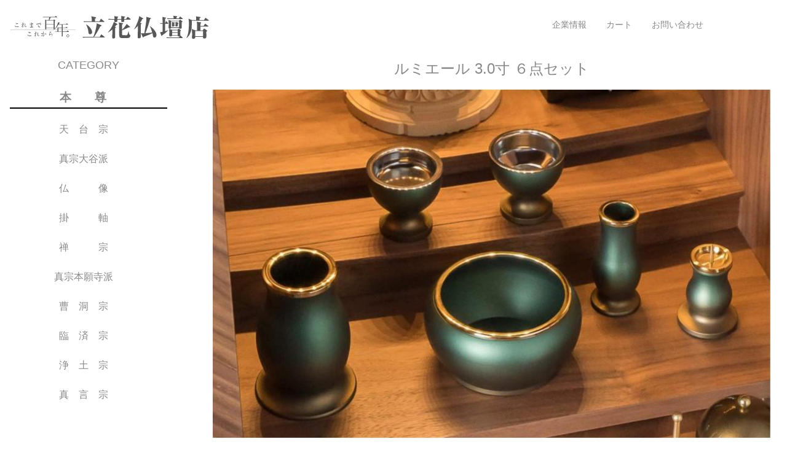

--- FILE ---
content_type: text/html; charset=UTF-8
request_url: https://butsudanbanktachibana.com/%E3%83%AB%E3%83%9F%E3%82%A8%E3%83%BC%E3%83%AB-3-0%E5%AF%B8-%EF%BC%96%E7%82%B9%E3%82%BB%E3%83%83%E3%83%88/
body_size: 14682
content:
<!DOCTYPE html>
<html lang="ja">
<head>
	<meta charset="UTF-8">
	<title>ルミエール 3.0寸 ６点セット | 有限会社 立花仏壇店</title>
	
	<link rel="shortcut icon" type="image/x-icon" href="https://butsudanbanktachibana.com/wp-content/themes/tachibana2.0/favicon.ico">
	<meta name="viewport" content="width=device-width">
	<meta name="format-detection" content="telephone=no">
	<meta name="keywords" content="魔法のおりん,アップルチン,アップル,Apple,Kyu,桜チン,桜りん,おりん,キュー,仏壇,位牌,仏具,モダン,供養,デザイン,立花仏壇店,TACHIDESIGN,立花,ペット,オブジェ,たまゆらりん,オンラインショップ,ＥC,通販,通販サイト,">
	
	<meta name='robots' content='max-image-preview:large' />
<link rel="alternate" type="application/rss+xml" title="有限会社 立花仏壇店 &raquo; ルミエール 3.0寸 ６点セット のコメントのフィード" href="https://butsudanbanktachibana.com/%e3%83%ab%e3%83%9f%e3%82%a8%e3%83%bc%e3%83%ab-3-0%e5%af%b8-%ef%bc%96%e7%82%b9%e3%82%bb%e3%83%83%e3%83%88/feed/" />
<link rel="alternate" title="oEmbed (JSON)" type="application/json+oembed" href="https://butsudanbanktachibana.com/wp-json/oembed/1.0/embed?url=https%3A%2F%2Fbutsudanbanktachibana.com%2F%25e3%2583%25ab%25e3%2583%259f%25e3%2582%25a8%25e3%2583%25bc%25e3%2583%25ab-3-0%25e5%25af%25b8-%25ef%25bc%2596%25e7%2582%25b9%25e3%2582%25bb%25e3%2583%2583%25e3%2583%2588%2F" />
<link rel="alternate" title="oEmbed (XML)" type="text/xml+oembed" href="https://butsudanbanktachibana.com/wp-json/oembed/1.0/embed?url=https%3A%2F%2Fbutsudanbanktachibana.com%2F%25e3%2583%25ab%25e3%2583%259f%25e3%2582%25a8%25e3%2583%25bc%25e3%2583%25ab-3-0%25e5%25af%25b8-%25ef%25bc%2596%25e7%2582%25b9%25e3%2582%25bb%25e3%2583%2583%25e3%2583%2588%2F&#038;format=xml" />
<style id='wp-img-auto-sizes-contain-inline-css' type='text/css'>
img:is([sizes=auto i],[sizes^="auto," i]){contain-intrinsic-size:3000px 1500px}
/*# sourceURL=wp-img-auto-sizes-contain-inline-css */
</style>
<link rel='stylesheet' id='jquery.prettyphoto-css' href='https://butsudanbanktachibana.com/wp-content/plugins/wp-video-lightbox/css/prettyPhoto.css?ver=6.9' type='text/css' media='all' />
<link rel='stylesheet' id='video-lightbox-css' href='https://butsudanbanktachibana.com/wp-content/plugins/wp-video-lightbox/wp-video-lightbox.css?ver=6.9' type='text/css' media='all' />
<style id='wp-emoji-styles-inline-css' type='text/css'>

	img.wp-smiley, img.emoji {
		display: inline !important;
		border: none !important;
		box-shadow: none !important;
		height: 1em !important;
		width: 1em !important;
		margin: 0 0.07em !important;
		vertical-align: -0.1em !important;
		background: none !important;
		padding: 0 !important;
	}
/*# sourceURL=wp-emoji-styles-inline-css */
</style>
<style id='wp-block-library-inline-css' type='text/css'>
:root{--wp-block-synced-color:#7a00df;--wp-block-synced-color--rgb:122,0,223;--wp-bound-block-color:var(--wp-block-synced-color);--wp-editor-canvas-background:#ddd;--wp-admin-theme-color:#007cba;--wp-admin-theme-color--rgb:0,124,186;--wp-admin-theme-color-darker-10:#006ba1;--wp-admin-theme-color-darker-10--rgb:0,107,160.5;--wp-admin-theme-color-darker-20:#005a87;--wp-admin-theme-color-darker-20--rgb:0,90,135;--wp-admin-border-width-focus:2px}@media (min-resolution:192dpi){:root{--wp-admin-border-width-focus:1.5px}}.wp-element-button{cursor:pointer}:root .has-very-light-gray-background-color{background-color:#eee}:root .has-very-dark-gray-background-color{background-color:#313131}:root .has-very-light-gray-color{color:#eee}:root .has-very-dark-gray-color{color:#313131}:root .has-vivid-green-cyan-to-vivid-cyan-blue-gradient-background{background:linear-gradient(135deg,#00d084,#0693e3)}:root .has-purple-crush-gradient-background{background:linear-gradient(135deg,#34e2e4,#4721fb 50%,#ab1dfe)}:root .has-hazy-dawn-gradient-background{background:linear-gradient(135deg,#faaca8,#dad0ec)}:root .has-subdued-olive-gradient-background{background:linear-gradient(135deg,#fafae1,#67a671)}:root .has-atomic-cream-gradient-background{background:linear-gradient(135deg,#fdd79a,#004a59)}:root .has-nightshade-gradient-background{background:linear-gradient(135deg,#330968,#31cdcf)}:root .has-midnight-gradient-background{background:linear-gradient(135deg,#020381,#2874fc)}:root{--wp--preset--font-size--normal:16px;--wp--preset--font-size--huge:42px}.has-regular-font-size{font-size:1em}.has-larger-font-size{font-size:2.625em}.has-normal-font-size{font-size:var(--wp--preset--font-size--normal)}.has-huge-font-size{font-size:var(--wp--preset--font-size--huge)}.has-text-align-center{text-align:center}.has-text-align-left{text-align:left}.has-text-align-right{text-align:right}.has-fit-text{white-space:nowrap!important}#end-resizable-editor-section{display:none}.aligncenter{clear:both}.items-justified-left{justify-content:flex-start}.items-justified-center{justify-content:center}.items-justified-right{justify-content:flex-end}.items-justified-space-between{justify-content:space-between}.screen-reader-text{border:0;clip-path:inset(50%);height:1px;margin:-1px;overflow:hidden;padding:0;position:absolute;width:1px;word-wrap:normal!important}.screen-reader-text:focus{background-color:#ddd;clip-path:none;color:#444;display:block;font-size:1em;height:auto;left:5px;line-height:normal;padding:15px 23px 14px;text-decoration:none;top:5px;width:auto;z-index:100000}html :where(.has-border-color){border-style:solid}html :where([style*=border-top-color]){border-top-style:solid}html :where([style*=border-right-color]){border-right-style:solid}html :where([style*=border-bottom-color]){border-bottom-style:solid}html :where([style*=border-left-color]){border-left-style:solid}html :where([style*=border-width]){border-style:solid}html :where([style*=border-top-width]){border-top-style:solid}html :where([style*=border-right-width]){border-right-style:solid}html :where([style*=border-bottom-width]){border-bottom-style:solid}html :where([style*=border-left-width]){border-left-style:solid}html :where(img[class*=wp-image-]){height:auto;max-width:100%}:where(figure){margin:0 0 1em}html :where(.is-position-sticky){--wp-admin--admin-bar--position-offset:var(--wp-admin--admin-bar--height,0px)}@media screen and (max-width:600px){html :where(.is-position-sticky){--wp-admin--admin-bar--position-offset:0px}}
/*# sourceURL=/wp-includes/css/dist/block-library/common.min.css */
</style>
<style id='classic-theme-styles-inline-css' type='text/css'>
/*! This file is auto-generated */
.wp-block-button__link{color:#fff;background-color:#32373c;border-radius:9999px;box-shadow:none;text-decoration:none;padding:calc(.667em + 2px) calc(1.333em + 2px);font-size:1.125em}.wp-block-file__button{background:#32373c;color:#fff;text-decoration:none}
/*# sourceURL=/wp-includes/css/classic-themes.min.css */
</style>
<link rel='stylesheet' id='dashicons-css' href='https://butsudanbanktachibana.com/wp-includes/css/dashicons.min.css?ver=6.9' type='text/css' media='all' />
<link rel='stylesheet' id='org-style-css' href='https://butsudanbanktachibana.com/wp-content/themes/tachibana2.0/style.css?ver=6.9' type='text/css' media='all' />
<link rel='stylesheet' id='usces_default_css-css' href='https://butsudanbanktachibana.com/wp-content/plugins/usc-e-shop/css/usces_default.css?ver=2.11.27.2601211' type='text/css' media='all' />
<link rel='stylesheet' id='theme_cart_css-css' href='https://butsudanbanktachibana.com/wp-content/themes/tachibana2.0/usces_cart.css?ver=2.11.27.2601211' type='text/css' media='all' />
<script type="text/javascript" src="https://butsudanbanktachibana.com/wp-includes/js/jquery/jquery.min.js?ver=3.7.1" id="jquery-core-js"></script>
<script type="text/javascript" src="https://butsudanbanktachibana.com/wp-includes/js/jquery/jquery-migrate.min.js?ver=3.4.1" id="jquery-migrate-js"></script>
<script type="text/javascript" src="https://butsudanbanktachibana.com/wp-content/plugins/wp-video-lightbox/js/jquery.prettyPhoto.js?ver=3.1.6" id="jquery.prettyphoto-js"></script>
<script type="text/javascript" id="video-lightbox-js-extra">
/* <![CDATA[ */
var vlpp_vars = {"prettyPhoto_rel":"wp-video-lightbox","animation_speed":"fast","slideshow":"5000","autoplay_slideshow":"false","opacity":"0.80","show_title":"true","allow_resize":"true","allow_expand":"true","default_width":"640","default_height":"480","counter_separator_label":"/","theme":"pp_default","horizontal_padding":"20","hideflash":"false","wmode":"opaque","autoplay":"false","modal":"false","deeplinking":"false","overlay_gallery":"true","overlay_gallery_max":"30","keyboard_shortcuts":"true","ie6_fallback":"true"};
//# sourceURL=video-lightbox-js-extra
/* ]]> */
</script>
<script type="text/javascript" src="https://butsudanbanktachibana.com/wp-content/plugins/wp-video-lightbox/js/video-lightbox.js?ver=3.1.6" id="video-lightbox-js"></script>
<script type="text/javascript" src="https://butsudanbanktachibana.com/wp-content/themes/tachibana2.0/js/functions.js?ver=6.9" id="kdflex-func-js"></script>
<link rel="https://api.w.org/" href="https://butsudanbanktachibana.com/wp-json/" /><link rel="alternate" title="JSON" type="application/json" href="https://butsudanbanktachibana.com/wp-json/wp/v2/posts/292" /><link rel="EditURI" type="application/rsd+xml" title="RSD" href="https://butsudanbanktachibana.com/xmlrpc.php?rsd" />
<meta name="generator" content="WordPress 6.9" />
<link rel="canonical" href="https://butsudanbanktachibana.com/%e3%83%ab%e3%83%9f%e3%82%a8%e3%83%bc%e3%83%ab-3-0%e5%af%b8-%ef%bc%96%e7%82%b9%e3%82%bb%e3%83%83%e3%83%88/" />
<link rel='shortlink' href='https://butsudanbanktachibana.com/?p=292' />

<meta property="og:title" content="ルミエール 3.0寸 　　　6点セット">
<meta property="og:type" content="product">
<meta property="og:description" content="ルミエール 3.0寸 ６点セット">
<meta property="og:url" content="https://butsudanbanktachibana.com/%e3%83%ab%e3%83%9f%e3%82%a8%e3%83%bc%e3%83%ab-3-0%e5%af%b8-%ef%bc%96%e7%82%b9%e3%82%bb%e3%83%83%e3%83%88/">
<meta property="og:image" content="https://butsudanbanktachibana.com/wp-content/tachibana/2021/08/0807_02585-7-200x200.jpg">
<meta property="og:site_name" content="有限会社 立花仏壇店"><script>
            WP_VIDEO_LIGHTBOX_VERSION="1.9.12";
            WP_VID_LIGHTBOX_URL="https://butsudanbanktachibana.com/wp-content/plugins/wp-video-lightbox";
                        function wpvl_paramReplace(name, string, value) {
                // Find the param with regex
                // Grab the first character in the returned string (should be ? or &)
                // Replace our href string with our new value, passing on the name and delimeter

                var re = new RegExp("[\?&]" + name + "=([^&#]*)");
                var matches = re.exec(string);
                var newString;

                if (matches === null) {
                    // if there are no params, append the parameter
                    newString = string + '?' + name + '=' + value;
                } else {
                    var delimeter = matches[0].charAt(0);
                    newString = string.replace(re, delimeter + name + "=" + value);
                }
                return newString;
            }
            </script>	
	<meta name="google-site-verification" content="google1a8a82fb8724c5c7.html">
	<!-- Global site tag (gtag.js) - Google Analytics -->
<script async src="https://www.googletagmanager.com/gtag/js?id=UA-216612192-1"></script>
<script>
  window.dataLayer = window.dataLayer || [];
  function gtag(){dataLayer.push(arguments);}
  gtag('js', new Date());
 
  gtag('config', 'UA-216612192-1');
</script>

</head>
<body class="wp-singular post-template-default single single-post postid-292 single-format-standard wp-theme-tachibana20">
<div id="wrapper">





<header id="siteheader" class="wrapper">



<div class="wrap">


<div id="sitelogo">
<!--img id="logomark" src="https://butsudanbanktachibana.com/wp-content/themes/tachibana2.0/parts/logomark.svg" alt="" /--><a id="mainlogo" class="rowp" href="https://butsudanbanktachibana.com">
	<h1><img src="https://butsudanbanktachibana.com/wp-content/themes/tachibana2.0/parts/sitelogo.svg" alt="有限会社 立花仏壇店" /></h1>
</a>

</div><input type="checkbox" id="pull" name="pull" /><label for="pull" class="triger"></label><!--

--><nav id="sitenav">
<ul id="main-menu" class="menu"><li id="menu-item-information" class="menu-item menu-information posttype-page has-children"><a href="https://butsudanbanktachibana.com/information/">企業情報</a><ul class="sub-menu"><li id="menu-item-kodawari" class="child-menu-item menu-kodawari posttype-page"><a href="https://butsudanbanktachibana.com/kodawari/">こだわり</a></li><li id="menu-item-news" class="child-menu-item menu-news posttype-page"><a href="https://butsudanbanktachibana.com/news/">新着情報</a></li></ul></li><li id="menu-item-usces-cart" class="menu-item menu-usces-cart posttype-page"><a href="https://butsudanbanktachibana.com/usces-cart/">カート</a></li><li id="menu-item-contact" class="menu-item menu-contact posttype-page"><a href="https://butsudanbanktachibana.com/contact/">お問い合わせ</a></li></ul></nav>


</div>



</header>


<div class="section towcolumn main-right">

<div class="sideR">
<section id="itemsingle" class="">

<h1 class="sectiontitle">ルミエール 3.0寸 ６点セット</h1>

<div id="itemarticle">
	<div class="articles">
	<p><img fetchpriority="high" decoding="async" width="2024" height="1772" class="alignnone size-full wp-image-177" src="https://butsudanbanktachibana.com/wp-content/tachibana/2021/08/db3ea73936d55ce5089315b84039d602-1.jpg" alt="" srcset="https://butsudanbanktachibana.com/wp-content/tachibana/2021/08/db3ea73936d55ce5089315b84039d602-1.jpg 2024w, https://butsudanbanktachibana.com/wp-content/tachibana/2021/08/db3ea73936d55ce5089315b84039d602-1-1536x1345.jpg 1536w, https://butsudanbanktachibana.com/wp-content/tachibana/2021/08/db3ea73936d55ce5089315b84039d602-1-320x280.jpg 320w" sizes="(max-width: 2024px) 100vw, 2024px" /></p>
<p style="text-align: center;">あらゆるお仏壇にマッチする、伝統的な具足の</p>
<p style="text-align: center;">形を踏襲した普遍的なデザイン。淡い金色が優</p>
<p style="text-align: center;">美さをたたえるシャンパンゴールド、可憐さと</p>
<p style="text-align: center;">深い慈愛を象徴するピンク、光沢を抑えた塗装</p>
<p style="text-align: center;">が幽玄さを醸し出す緑茶マットなど、豊富なカ</p>
<p style="text-align: center;">ラーバリエーションとサイズ展開の中から最適</p>
<p style="text-align: center;">なお仏具をお選びいただけます。</p>
<p>&nbsp;</p>
<p>&nbsp;</p>
<p><img decoding="async" width="2024" height="1130" class="alignnone size-full wp-image-178" src="https://butsudanbanktachibana.com/wp-content/tachibana/2021/08/a60e97b84d9c7696e16be128d2b24de8.jpg" alt="" srcset="https://butsudanbanktachibana.com/wp-content/tachibana/2021/08/a60e97b84d9c7696e16be128d2b24de8.jpg 2024w, https://butsudanbanktachibana.com/wp-content/tachibana/2021/08/a60e97b84d9c7696e16be128d2b24de8-1536x858.jpg 1536w, https://butsudanbanktachibana.com/wp-content/tachibana/2021/08/a60e97b84d9c7696e16be128d2b24de8-320x179.jpg 320w" sizes="(max-width: 2024px) 100vw, 2024px" /></p>
<p style="text-align: center;">仏壇　花・花１８号</p>
<p style="text-align: center;">内部巾３４㎝　　内部高さ３４㎝</p>
<p style="text-align: center;">仏具カラー　シャンパンゴールド</p>
<p style="text-align: center;">仏具寸法　　　　　　　２．５寸</p>
<p>&nbsp;</p>
<p style="text-align: center;">お仏壇内部の巾３４㎝にピッタリ収まる2.5寸の仏</p>
<p style="text-align: center;">具は、お線香を立てる香炉の直径が9㎝とコンパク</p>
<p style="text-align: center;">トなサイズとなっており、大切な方をお祀りする</p>
<p style="text-align: center;">最高の舞台を演出します。</p>
<p>&nbsp;</p>
<p>&nbsp;</p>
<p><img decoding="async" width="2024" height="855" class="alignnone size-full wp-image-179" src="https://butsudanbanktachibana.com/wp-content/tachibana/2021/08/9fb1a80a734806df5c8ce984ba38fc68.jpg" alt="" srcset="https://butsudanbanktachibana.com/wp-content/tachibana/2021/08/9fb1a80a734806df5c8ce984ba38fc68.jpg 2024w, https://butsudanbanktachibana.com/wp-content/tachibana/2021/08/9fb1a80a734806df5c8ce984ba38fc68-1536x649.jpg 1536w, https://butsudanbanktachibana.com/wp-content/tachibana/2021/08/9fb1a80a734806df5c8ce984ba38fc68-320x135.jpg 320w" sizes="(max-width: 2024px) 100vw, 2024px" /></p>
<p style="text-align: center;">各サイズ別・仏具別の寸法になります。現在ご自</p>
<p style="text-align: center;">宅にあるお仏壇や今から探されているお仏壇と合</p>
<p style="text-align: center;">う最適なサイズをお選びください。尚、サイズは</p>
<p style="text-align: center;">商品の性質上、若干の誤差が生じる場合がござい</p>
<p style="text-align: center;">ますことをご了承ください。只今ご覧のページは</p>
<p style="text-align: center;">ルミエール3.0寸のページです。</p>
<p>&nbsp;</p>
<h2 style="text-align: center;"><a href="https://butsudanbanktachibana.com/%e3%83%ab%e3%83%9f%e3%82%a8%e3%83%bc%e3%83%ab%ef%bc%96%e7%82%b9%e3%82%bb%e3%83%83%e3%83%88/">2.5寸のページはこちらをクリック！</a></h2>
<p>&nbsp;</p>
<h2 style="text-align: center;"><a href="https://butsudanbanktachibana.com/%e3%83%ab%e3%83%9f%e3%82%a8%e3%83%bc%e3%83%ab-3-5%e5%af%b8-%ef%bc%96%e7%82%b9%e3%82%bb%e3%83%83%e3%83%88/">3.5寸のページはこちらをクリック！</a></h2>
<p>&nbsp;</p>
<p>&nbsp;</p>
<p><img loading="lazy" decoding="async" width="2024" height="850" class="alignnone size-full wp-image-183" src="https://butsudanbanktachibana.com/wp-content/tachibana/2021/08/36a0f4649e6262dc6482b6748b10c393.jpg" alt="" srcset="https://butsudanbanktachibana.com/wp-content/tachibana/2021/08/36a0f4649e6262dc6482b6748b10c393.jpg 2024w, https://butsudanbanktachibana.com/wp-content/tachibana/2021/08/36a0f4649e6262dc6482b6748b10c393-1536x645.jpg 1536w, https://butsudanbanktachibana.com/wp-content/tachibana/2021/08/36a0f4649e6262dc6482b6748b10c393-320x134.jpg 320w" sizes="auto, (max-width: 2024px) 100vw, 2024px" /></p>
<p>花立・・・ご本尊様・ご先祖様にお花をお供えする仏具です。</p>
<p>お花をお供えすることによりお祀りする方も優しい気持になれます。</p>
<p>香炉・・・香炉（線香立て）とも言いますが、お線香やお香を立てる器になります。</p>
<p>香は空間を浄化する効果があるとされています。</p>
<p>火立・・・ロウソクを立てる器で人間の苦を生み出す「無明の光」を照らしだすものとされています。</p>
<p>線香差・・線香の予備を入れておく器になります。</p>
<p>ここから線香を取り出し火立の火から線香に灯すのが一般的とされています。</p>
<p>茶湯器・・ご本尊様やご先祖様にお水やお茶をお供えする器になります。</p>
<p>ステンレスの落としが付いていますので洗浄も簡単に行えます。</p>
<p>仏器・・・ご本尊様やご先祖様にご飯をお供えする器になります。</p>
<p>ステンレスの落としが付いていますので洗浄も簡単に行えます。</p>
<p>&nbsp;</p>
<p>&nbsp;</p>
<p><img loading="lazy" decoding="async" width="1388" height="1388" class="alignnone size-full wp-image-4578" src="https://butsudanbanktachibana.com/wp-content/tachibana/2024/12/r-1-1.jpg" alt="" srcset="https://butsudanbanktachibana.com/wp-content/tachibana/2024/12/r-1-1.jpg 1388w, https://butsudanbanktachibana.com/wp-content/tachibana/2024/12/r-1-1-200x200.jpg 200w, https://butsudanbanktachibana.com/wp-content/tachibana/2024/12/r-1-1-320x320.jpg 320w" sizes="auto, (max-width: 1388px) 100vw, 1388px" /></p>
<p style="text-align: center;">真鍮製のこちらの仏具は、丈夫で重量感があり</p>
<p style="text-align: center;">安定した形状をしております。<span style="color: #ff0000;">８色・各３サイ</span></p>
<p style="text-align: center;"><span style="color: #ff0000;">ズ</span>の中からお選びいただけます。（注）撮影時</p>
<p style="text-align: center;">の環境やご覧になられている環境やモニターの</p>
<p style="text-align: center;">設定によっては、実際の色味と誤差が生じる場</p>
<p style="text-align: center;">合がございます。またこの仏具にピッタリ合う</p>
<p style="text-align: center;"><span style="color: #ff0000;">ルミエールリン</span>もございますので、この機会に</p>
<p style="text-align: center;">是非ご覧ください。</p>
<p>&nbsp;</p>
<p>&nbsp;</p>
<p>&nbsp;</p>
<p><img loading="lazy" decoding="async" width="2023" height="1148" class="alignnone size-full wp-image-1646" src="https://butsudanbanktachibana.com/wp-content/tachibana/2021/10/655918873b495655d558dcf5b5340dc0.jpg" alt="" srcset="https://butsudanbanktachibana.com/wp-content/tachibana/2021/10/655918873b495655d558dcf5b5340dc0.jpg 2023w, https://butsudanbanktachibana.com/wp-content/tachibana/2021/10/655918873b495655d558dcf5b5340dc0-1536x872.jpg 1536w, https://butsudanbanktachibana.com/wp-content/tachibana/2021/10/655918873b495655d558dcf5b5340dc0-320x182.jpg 320w" sizes="auto, (max-width: 2023px) 100vw, 2023px" /></p>
<p>&nbsp;</p>
<p>&nbsp;</p>
<p>&nbsp;</p>
<p>&nbsp;</p>
	</div>
</div>


</section>


<div id="itemskus" class="cartcontainer">

<form action="https://butsudanbanktachibana.com/usces-cart/" method="post">
<ul class="skulist">
<li class="skuitem">
<div class="productthumb rowp">
	<div class="imgwrap"><img src="https://butsudanbanktachibana.com/wp-content/tachibana/2024/12/r-8-1-200x200.jpg" alt="bk30002-1" /></div>
</div><div class="productinfo rowp">
<div class="productname rowp">
<span class="skuname rowp">ルミエール 3.0寸 　　　6点セット 3.0寸 シャンパンゴールド</span>
<span class="skuprice rowp">【税込】￥27,100</span>
<small class="skuprice keycolor rowp">［メーカー希望小売価格］￥70,686</small>
</div>
<div class="quantity rowp"><select name="quant[292][bk30002-1]" id="quant[292][bk30002-1]" class="skuquantity">
<option value="1">1</option>
</select></div><div class="buy rowp"><span class="intocartbtn"><input name="zaikonum[292][bk30002-1]" type="hidden" id="zaikonum[292][bk30002-1]" value="1" />
<input name="zaiko[292][bk30002-1]" type="hidden" id="zaiko[292][bk30002-1]" value="0" />
<input name="gptekiyo[292][bk30002-1]" type="hidden" id="gptekiyo[292][bk30002-1]" value="0" />
<input name="skuPrice[292][bk30002-1]" type="hidden" id="skuPrice[292][bk30002-1]" value="27100" />
<input name="inCart[292][bk30002-1]" type="submit" id="inCart[292][bk30002-1]" class="skubutton" value="カートに入れる" onclick="return uscesCart.intoCart( '292','bk30002-1' )" /><input name="usces_referer" type="hidden" value="/%E3%83%AB%E3%83%9F%E3%82%A8%E3%83%BC%E3%83%AB-3-0%E5%AF%B8-%EF%BC%96%E7%82%B9%E3%82%BB%E3%83%83%E3%83%88/" />
</span>
</div>

</div>



</li><li class="skuitem">
<div class="productthumb rowp">
	<div class="imgwrap"><img src="https://butsudanbanktachibana.com/wp-content/tachibana/2024/12/r20-1-200x200.jpg" alt="bk30002-2" /></div>
</div><div class="productinfo rowp">
<div class="productname rowp">
<span class="skuname rowp">ルミエール 3.0寸 　　　6点セット 3.0寸 緑茶マット</span>
<span class="skuprice rowp">【税込】￥27,100</span>
<small class="skuprice keycolor rowp">［メーカー希望小売価格］￥70,686</small>
</div>
<div class="quantity rowp"><select name="quant[292][bk30002-2]" id="quant[292][bk30002-2]" class="skuquantity">
<option value="1">1</option>
</select></div><div class="buy rowp"><span class="intocartbtn"><input name="zaikonum[292][bk30002-2]" type="hidden" id="zaikonum[292][bk30002-2]" value="1" />
<input name="zaiko[292][bk30002-2]" type="hidden" id="zaiko[292][bk30002-2]" value="0" />
<input name="gptekiyo[292][bk30002-2]" type="hidden" id="gptekiyo[292][bk30002-2]" value="0" />
<input name="skuPrice[292][bk30002-2]" type="hidden" id="skuPrice[292][bk30002-2]" value="27100" />
<input name="inCart[292][bk30002-2]" type="submit" id="inCart[292][bk30002-2]" class="skubutton" value="カートに入れる" onclick="return uscesCart.intoCart( '292','bk30002-2' )" /><input name="usces_referer" type="hidden" value="/%E3%83%AB%E3%83%9F%E3%82%A8%E3%83%BC%E3%83%AB-3-0%E5%AF%B8-%EF%BC%96%E7%82%B9%E3%82%BB%E3%83%83%E3%83%88/" />
</span>
</div>

</div>



</li><li class="skuitem">
<div class="productthumb rowp">
	<div class="imgwrap"><img src="https://butsudanbanktachibana.com/wp-content/tachibana/2024/12/r22-1-200x200.jpg" alt="bk30002-3" /></div>
</div><div class="productinfo rowp">
<div class="productname rowp">
<span class="skuname rowp">ルミエール 3.0寸 　　　6点セット 3.0寸 ライトブラウン</span>
<span class="skuprice rowp">【税込】￥27,100</span>
<small class="skuprice keycolor rowp">［メーカー希望小売価格］￥70,686</small>
</div>
<div class="quantity rowp"><select name="quant[292][bk30002-3]" id="quant[292][bk30002-3]" class="skuquantity">
<option value="1">1</option>
</select></div><div class="buy rowp"><span class="intocartbtn"><input name="zaikonum[292][bk30002-3]" type="hidden" id="zaikonum[292][bk30002-3]" value="1" />
<input name="zaiko[292][bk30002-3]" type="hidden" id="zaiko[292][bk30002-3]" value="0" />
<input name="gptekiyo[292][bk30002-3]" type="hidden" id="gptekiyo[292][bk30002-3]" value="0" />
<input name="skuPrice[292][bk30002-3]" type="hidden" id="skuPrice[292][bk30002-3]" value="27100" />
<input name="inCart[292][bk30002-3]" type="submit" id="inCart[292][bk30002-3]" class="skubutton" value="カートに入れる" onclick="return uscesCart.intoCart( '292','bk30002-3' )" /><input name="usces_referer" type="hidden" value="/%E3%83%AB%E3%83%9F%E3%82%A8%E3%83%BC%E3%83%AB-3-0%E5%AF%B8-%EF%BC%96%E7%82%B9%E3%82%BB%E3%83%83%E3%83%88/" />
</span>
</div>

</div>



</li><li class="skuitem">
<div class="productthumb rowp">
	<div class="imgwrap"><img src="https://butsudanbanktachibana.com/wp-content/tachibana/2024/12/r-7-1-200x200.jpg" alt="bk30002-4" /></div>
</div><div class="productinfo rowp">
<div class="productname rowp">
<span class="skuname rowp">ルミエール 3.0寸 　　　6点セット 3.0寸 シルバーグレイ</span>
<span class="skuprice rowp">【税込】￥27,100</span>
<small class="skuprice keycolor rowp">［メーカー希望小売価格］￥70,686</small>
</div>
<div class="quantity rowp"><select name="quant[292][bk30002-4]" id="quant[292][bk30002-4]" class="skuquantity">
<option value="1">1</option>
</select></div><div class="buy rowp"><span class="intocartbtn"><input name="zaikonum[292][bk30002-4]" type="hidden" id="zaikonum[292][bk30002-4]" value="1" />
<input name="zaiko[292][bk30002-4]" type="hidden" id="zaiko[292][bk30002-4]" value="0" />
<input name="gptekiyo[292][bk30002-4]" type="hidden" id="gptekiyo[292][bk30002-4]" value="0" />
<input name="skuPrice[292][bk30002-4]" type="hidden" id="skuPrice[292][bk30002-4]" value="27100" />
<input name="inCart[292][bk30002-4]" type="submit" id="inCart[292][bk30002-4]" class="skubutton" value="カートに入れる" onclick="return uscesCart.intoCart( '292','bk30002-4' )" /><input name="usces_referer" type="hidden" value="/%E3%83%AB%E3%83%9F%E3%82%A8%E3%83%BC%E3%83%AB-3-0%E5%AF%B8-%EF%BC%96%E7%82%B9%E3%82%BB%E3%83%83%E3%83%88/" />
</span>
</div>

</div>



</li><li class="skuitem">
<div class="productthumb rowp">
	<div class="imgwrap"><img src="https://butsudanbanktachibana.com/wp-content/tachibana/2024/12/r19-1-200x200.jpg" alt="bk30002-5" /></div>
</div><div class="productinfo rowp">
<div class="productname rowp">
<span class="skuname rowp">ルミエール 3.0寸 　　　6点セット 3.0寸 ピンク</span>
<span class="skuprice rowp">【税込】￥27,100</span>
<small class="skuprice keycolor rowp">［メーカー希望小売価格］￥70,686</small>
</div>
<div class="quantity rowp"><select name="quant[292][bk30002-5]" id="quant[292][bk30002-5]" class="skuquantity">
<option value="1">1</option>
</select></div><div class="buy rowp"><span class="intocartbtn"><input name="zaikonum[292][bk30002-5]" type="hidden" id="zaikonum[292][bk30002-5]" value="1" />
<input name="zaiko[292][bk30002-5]" type="hidden" id="zaiko[292][bk30002-5]" value="0" />
<input name="gptekiyo[292][bk30002-5]" type="hidden" id="gptekiyo[292][bk30002-5]" value="0" />
<input name="skuPrice[292][bk30002-5]" type="hidden" id="skuPrice[292][bk30002-5]" value="27100" />
<input name="inCart[292][bk30002-5]" type="submit" id="inCart[292][bk30002-5]" class="skubutton" value="カートに入れる" onclick="return uscesCart.intoCart( '292','bk30002-5' )" /><input name="usces_referer" type="hidden" value="/%E3%83%AB%E3%83%9F%E3%82%A8%E3%83%BC%E3%83%AB-3-0%E5%AF%B8-%EF%BC%96%E7%82%B9%E3%82%BB%E3%83%83%E3%83%88/" />
</span>
</div>

</div>



</li><li class="skuitem">
<div class="productthumb rowp">
	<div class="imgwrap"><img src="https://butsudanbanktachibana.com/wp-content/tachibana/2024/12/r-9-1-200x200.jpg" alt="bk30002-6" /></div>
</div><div class="productinfo rowp">
<div class="productname rowp">
<span class="skuname rowp">ルミエール 3.0寸 　　　6点セット 3.0寸 ワインレッド</span>
<span class="skuprice rowp">【税込】￥27,100</span>
<small class="skuprice keycolor rowp">［メーカー希望小売価格］￥70,686</small>
</div>
<div class="quantity rowp"><select name="quant[292][bk30002-6]" id="quant[292][bk30002-6]" class="skuquantity">
<option value="1">1</option>
</select></div><div class="buy rowp"><span class="intocartbtn"><input name="zaikonum[292][bk30002-6]" type="hidden" id="zaikonum[292][bk30002-6]" value="1" />
<input name="zaiko[292][bk30002-6]" type="hidden" id="zaiko[292][bk30002-6]" value="0" />
<input name="gptekiyo[292][bk30002-6]" type="hidden" id="gptekiyo[292][bk30002-6]" value="0" />
<input name="skuPrice[292][bk30002-6]" type="hidden" id="skuPrice[292][bk30002-6]" value="27100" />
<input name="inCart[292][bk30002-6]" type="submit" id="inCart[292][bk30002-6]" class="skubutton" value="カートに入れる" onclick="return uscesCart.intoCart( '292','bk30002-6' )" /><input name="usces_referer" type="hidden" value="/%E3%83%AB%E3%83%9F%E3%82%A8%E3%83%BC%E3%83%AB-3-0%E5%AF%B8-%EF%BC%96%E7%82%B9%E3%82%BB%E3%83%83%E3%83%88/" />
</span>
</div>

</div>



</li><li class="skuitem">
<div class="productthumb rowp">
	<div class="imgwrap"><img src="https://butsudanbanktachibana.com/wp-content/tachibana/2024/12/r23-1-200x200.jpg" alt="bk30002-7" /></div>
</div><div class="productinfo rowp">
<div class="productname rowp">
<span class="skuname rowp">ルミエール 3.0寸 　　　6点セット 3.0寸 グリーン</span>
<span class="skuprice rowp">【税込】￥27,100</span>
<small class="skuprice keycolor rowp">［メーカー希望小売価格］￥70,686</small>
</div>
<div class="quantity rowp"><select name="quant[292][bk30002-7]" id="quant[292][bk30002-7]" class="skuquantity">
<option value="1">1</option>
</select></div><div class="buy rowp"><span class="intocartbtn"><input name="zaikonum[292][bk30002-7]" type="hidden" id="zaikonum[292][bk30002-7]" value="1" />
<input name="zaiko[292][bk30002-7]" type="hidden" id="zaiko[292][bk30002-7]" value="0" />
<input name="gptekiyo[292][bk30002-7]" type="hidden" id="gptekiyo[292][bk30002-7]" value="0" />
<input name="skuPrice[292][bk30002-7]" type="hidden" id="skuPrice[292][bk30002-7]" value="27100" />
<input name="inCart[292][bk30002-7]" type="submit" id="inCart[292][bk30002-7]" class="skubutton" value="カートに入れる" onclick="return uscesCart.intoCart( '292','bk30002-7' )" /><input name="usces_referer" type="hidden" value="/%E3%83%AB%E3%83%9F%E3%82%A8%E3%83%BC%E3%83%AB-3-0%E5%AF%B8-%EF%BC%96%E7%82%B9%E3%82%BB%E3%83%83%E3%83%88/" />
</span>
</div>

</div>



</li><li class="skuitem">
<div class="productthumb rowp">
	<div class="imgwrap"><img src="https://butsudanbanktachibana.com/wp-content/tachibana/2024/12/r28-1-200x200.jpg" alt="bk30002-8" /></div>
</div><div class="productinfo rowp">
<div class="productname rowp">
<span class="skuname rowp">ルミエール 3.0寸 　　　6点セット 3.0寸 パールホワイト</span>
<span class="skuprice rowp">【税込】￥27,100</span>
<small class="skuprice keycolor rowp">［メーカー希望小売価格］￥70,686</small>
</div>
<div class="quantity rowp"><select name="quant[292][bk30002-8]" id="quant[292][bk30002-8]" class="skuquantity">
<option value="1">1</option>
</select></div><div class="buy rowp"><span class="intocartbtn"><input name="zaikonum[292][bk30002-8]" type="hidden" id="zaikonum[292][bk30002-8]" value="1" />
<input name="zaiko[292][bk30002-8]" type="hidden" id="zaiko[292][bk30002-8]" value="0" />
<input name="gptekiyo[292][bk30002-8]" type="hidden" id="gptekiyo[292][bk30002-8]" value="0" />
<input name="skuPrice[292][bk30002-8]" type="hidden" id="skuPrice[292][bk30002-8]" value="27100" />
<input name="inCart[292][bk30002-8]" type="submit" id="inCart[292][bk30002-8]" class="skubutton" value="カートに入れる" onclick="return uscesCart.intoCart( '292','bk30002-8' )" /><input name="usces_referer" type="hidden" value="/%E3%83%AB%E3%83%9F%E3%82%A8%E3%83%BC%E3%83%AB-3-0%E5%AF%B8-%EF%BC%96%E7%82%B9%E3%82%BB%E3%83%83%E3%83%88/" />
</span>
</div>

</div>



</li></ul>
</form>

</div>







</div><div class="sideL">



<div class="termlist">
<h4 class="sidetitle txtcenter">CATEGORY</h4>
<h3 class="parent-menu-item"><a href="https://butsudanbanktachibana.com/category/item/itemgenre/tool/">本　　尊　</a></h3><ul class="itemarchives menu">
<li class="menu-item"><a href="https://butsudanbanktachibana.com/category/item/itemgenre/tool/tenndai/">天　台　宗</a></li><li class="menu-item"><a href="https://butsudanbanktachibana.com/category/item/itemgenre/tool/higasi/">真宗大谷派</a></li><li class="menu-item"><a href="https://butsudanbanktachibana.com/category/item/itemgenre/tool/scroll/">仏　　　像</a></li><li class="menu-item"><a href="https://butsudanbanktachibana.com/category/item/itemgenre/tool/kake/">掛　　　軸</a></li><li class="menu-item"><a href="https://butsudanbanktachibana.com/category/item/itemgenre/tool/zenn/">禅　　　宗</a></li><li class="menu-item"><a href="https://butsudanbanktachibana.com/category/item/itemgenre/tool/nisi/">真宗本願寺派</a></li><li class="menu-item"><a href="https://butsudanbanktachibana.com/category/item/itemgenre/tool/sou/">曹　洞　宗</a></li><li class="menu-item"><a href="https://butsudanbanktachibana.com/category/item/itemgenre/tool/rin-tool/">臨　済　宗</a></li><li class="menu-item"><a href="https://butsudanbanktachibana.com/category/item/itemgenre/tool/joudo/">浄　土　宗</a></li><li class="menu-item"><a href="https://butsudanbanktachibana.com/category/item/itemgenre/tool/sinngonn/">真　言　宗</a></li></ul>

<h3 class="parent-menu-item"><a href="https://butsudanbanktachibana.com/category/item/itemgenre/tachi-design/">TachiDesign トップ</a></h3><ul class="itemarchives menu">
<li class="menu-item"><a href="https://butsudanbanktachibana.com/category/item/itemgenre/tachi-design/applekyu/">魔法のおりんApple・Kyu</a></li><li class="menu-item"><a href="https://butsudanbanktachibana.com/category/item/itemgenre/tachi-design/uwaoki/">上　置　タイプ</a></li><li class="menu-item"><a href="https://butsudanbanktachibana.com/category/item/itemgenre/tachi-design/daisuki/">台　付　タイプ</a></li><li class="menu-item"><a href="https://butsudanbanktachibana.com/category/item/itemgenre/tachi-design/lisn/">リスンシリーズ</a></li><li class="menu-item"><a href="https://butsudanbanktachibana.com/category/item/itemgenre/tachi-design/mu-so/">夢So　シリーズ</a></li><li class="menu-item"><a href="https://butsudanbanktachibana.com/category/item/itemgenre/tachi-design/bbutsudan/">美-BUTSUDAN</a></li><li class="menu-item"><a href="https://butsudanbanktachibana.com/category/item/itemgenre/tachi-design/muku/">無垢コレクション</a></li><li class="menu-item"><a href="https://butsudanbanktachibana.com/category/item/itemgenre/tachi-design/uchimatsuri/">うちまつり</a></li><li class="menu-item"><a href="https://butsudanbanktachibana.com/category/item/itemgenre/tachi-design/%e6%b0%b8%e4%bb%a3%e4%be%9b%e9%a4%8a/">永代供養</a></li></ul>

<h3 class="parent-menu-item"><a href="https://butsudanbanktachibana.com/category/item/itemgenre/tiamo/">手元供養　</a></h3><ul class="itemarchives menu">
<li class="menu-item"><a href="https://butsudanbanktachibana.com/category/item/itemgenre/tiamo/ihai-temoto/">ティアモ　 Ti Amo</a></li><li class="menu-item"><a href="https://butsudanbanktachibana.com/category/item/itemgenre/tiamo/memo/">メモリアルステージ</a></li></ul>

<h3 class="parent-menu-item"><a href="https://butsudanbanktachibana.com/category/item/itemgenre/iha/">位　　牌　</a></h3><ul class="itemarchives menu">
<li class="menu-item"><a href="https://butsudanbanktachibana.com/category/item/itemgenre/iha/jiyu/">次世代位牌</a></li><li class="menu-item"><a href="https://butsudanbanktachibana.com/category/item/itemgenre/iha/ihai/">塗　位　牌</a></li><li class="menu-item"><a href="https://butsudanbanktachibana.com/category/item/itemgenre/iha/kuri/">回 出 位 牌</a></li><li class="menu-item"><a href="https://butsudanbanktachibana.com/category/item/itemgenre/iha/kako/">過　去　帳</a></li></ul>

<h3 class="parent-menu-item"><a href="https://butsudanbanktachibana.com/category/item/itemgenre/butugu/">仏　　具　</a></h3><ul class="itemarchives menu">
<li class="menu-item"><a href="https://butsudanbanktachibana.com/category/item/itemgenre/butugu/kyuapple/">魔法のおりん</a></li><li class="menu-item"><a href="https://butsudanbanktachibana.com/category/item/itemgenre/butugu/set/">具　　足</a></li><li class="menu-item"><a href="https://butsudanbanktachibana.com/category/item/itemgenre/butugu/rin/">お り ん</a></li><li class="menu-item"><a href="https://butsudanbanktachibana.com/category/item/itemgenre/butugu/kanren/">関連商品</a></li></ul>

<h3 class="parent-menu-item"><a href="https://butsudanbanktachibana.com/category/item/itemgenre/pet/">ペット供養　</a></h3><ul class="itemarchives menu">
<li class="menu-item"><a href="https://butsudanbanktachibana.com/category/item/itemgenre/pet/tiamo-pet/">TiAmo ティアモ</a></li><li class="menu-item"><a href="https://butsudanbanktachibana.com/category/item/itemgenre/pet/stage/">MemorialStage</a></li></ul>


</div>



<div class="youtube mb3em">
<a id="6973987d45d89" rel="wp-video-lightbox" href="https://www.youtube.com/watch?v=aVdran-kPN0&#038;width=840&#038;height=620" title=""><img src="https://img.youtube.com/vi/aVdran-kPN0/hqdefault.jpg" class="video_lightbox_anchor_image" alt="" /></a>    <script>
    /* <![CDATA[ */
    jQuery(document).ready(function($){
        $(function(){
            var width = $(window).innerWidth();
            var setwidth = parseFloat(840);
            var ratio = parseFloat(0.73809523809524);
            var height = parseFloat(620);
            var link = 'https://www.youtube.com/watch?v=aVdran-kPN0&amp;width=840&amp;height=620';
            if(width < setwidth)
            {
                height = Math.floor(width * 0.73809523809524);
                //console.log("device width "+width+", set width "+840+", ratio "+0.73809523809524+", new height "+ height);
                var new_url = wpvl_paramReplace('width', link, width);
                var new_url = wpvl_paramReplace('height', new_url, height);
                $("a#6973987d45d89").attr('href', new_url);
                //console.log(new_url);
            }
        });
    });
    /* ]]> */
    </script></div>









<div class="side_banner mb3em">

<div id="deliv_bnr" class="bnr col-1">
	<a class="block" href="/news/about-shipping">
	<img src="https://butsudanbanktachibana.com/wp-content/themes/tachibana2.0/parts/bnr_shipping.jpg" alt="送料・配送について" />
	</a>

</div><div id="warranty_bnr" class="bnr col-1">
	<img src="https://butsudanbanktachibana.com/wp-content/themes/tachibana2.0/parts/bnr_5yhosho.jpg" alt="メーカー5年補償を無料提供" />

</div><div id="contact_bnr" class="bnr col-1">
	<a class="mailform block" href="https://butsudanbanktachibana.com/contact/">
		<img src="https://butsudanbanktachibana.com/wp-content/themes/tachibana2.0/parts/bnr_contact.jpg" alt="お問い合わせフォーム" />
	</a>
	<a class="telphone block" href="telto:0895225305">
		<img src="https://butsudanbanktachibana.com/wp-content/themes/tachibana2.0/parts/bnr_telephone.jpg" alt="電話でのお問い合わせ" />
	</a>

</div>

</div>





<div id="side_calendar">

	<h4 class="sidetitle txtcenter">CALLENDAR</h4>
	<div class="this-month">
<table cellspacing="0" class="usces_calendar">
<caption>今月(2026年1月)</caption>
<thead>
	<tr>
		<th>日</th>
		<th>月</th>
		<th>火</th>
		<th>水</th>
		<th>木</th>
		<th>金</th>
		<th>土</th>
	</tr>
</thead>
<tbody>
	<tr>
			<td>&nbsp;</td>
					<td>&nbsp;</td>
					<td>&nbsp;</td>
					<td>&nbsp;</td>
					<td >1</td>
					<td >2</td>
					<td >3</td>
				</tr>
	<tr>
			<td >4</td>
					<td >5</td>
					<td >6</td>
					<td >7</td>
					<td >8</td>
					<td >9</td>
					<td >10</td>
				</tr>
	<tr>
			<td >11</td>
					<td >12</td>
					<td >13</td>
					<td >14</td>
					<td >15</td>
					<td >16</td>
					<td >17</td>
				</tr>
	<tr>
			<td >18</td>
					<td >19</td>
					<td >20</td>
					<td >21</td>
					<td >22</td>
					<td >23</td>
					<td  class="businesstoday">24</td>
				</tr>
	<tr>
			<td >25</td>
					<td >26</td>
					<td >27</td>
					<td >28</td>
					<td >29</td>
					<td >30</td>
					<td >31</td>
				</tr>
</tbody>
</table>
</div>
<div class="next-month">
<table cellspacing="0" class="usces_calendar">
<caption>翌月(2026年2月)</caption>
<thead>
	<tr>
		<th>日</th>
		<th>月</th>
		<th>火</th>
		<th>水</th>
		<th>木</th>
		<th>金</th>
		<th>土</th>
	</tr>
</thead>
<tbody>
	<tr>
			<td >1</td>
					<td >2</td>
					<td >3</td>
					<td >4</td>
					<td >5</td>
					<td >6</td>
					<td >7</td>
				</tr>
	<tr>
			<td >8</td>
					<td >9</td>
					<td >10</td>
					<td >11</td>
					<td >12</td>
					<td >13</td>
					<td >14</td>
				</tr>
	<tr>
			<td >15</td>
					<td >16</td>
					<td >17</td>
					<td >18</td>
					<td >19</td>
					<td >20</td>
					<td >21</td>
				</tr>
	<tr>
			<td >22</td>
					<td >23</td>
					<td >24</td>
					<td >25</td>
					<td >26</td>
					<td >27</td>
					<td >28</td>
				</tr>
</tbody>
</table>
</div>
(<span class="business_days_exp_box businessday">&nbsp;&nbsp;&nbsp;&nbsp;</span>&nbsp;&nbsp;発送業務休日)

</div></div>

</div>


<footer id="sitefooter" class="wrapper">

<div class="wrap">


<div id="shipping_info" class="txtleft">

<p class="boxtitle">配送について</p>
<div class="colw3">
<div class="col-1 pl1em pr1em">
<p>【配送方法】佐川急便orゆうパック<br/>
<span style="display:block;margin-bottom:0.5em;padding-bottom:0.5em;border-bottom:dotted 2px #ccc;">北海道 沖縄県／1,550円</span><span style="display:block;margin-bottom:0.5em;padding-bottom:0.5em;border-bottom:dotted 2px #ccc;">青森県 岩手県 宮城県 秋田県 山形県 福島県 茨城県 栃木県 群馬県 埼玉県 千葉県 東京都 神奈川県 新潟県 富山県 石川県 福井県 山梨県 長野県 岐阜県 静岡県 愛知県 三重県 滋賀県 京都府 大阪府 兵庫県 奈良県 和歌山県 鳥取県 島根県 岡山県 広島県 山口県 徳島県 香川県 愛媛県 高知県 福岡県 佐賀県 長崎県 熊本県 大分県 宮崎県 鹿児島県／550円</span></p>

</div>
<div class="col-1 pl1em pr1em">
<p>【配送方法】らくらく家財宅配便<br/>
<span style="display:block;margin-bottom:0.5em;padding-bottom:0.5em;border-bottom:dotted 2px #ccc;">北海道／5,500円<br />　　98,000円以上お買い上げで送料無料</span><span style="display:block;margin-bottom:0.5em;padding-bottom:0.5em;border-bottom:dotted 2px #ccc;">青森県 岩手県 宮城県 秋田県 山形県 福島県 茨城県 栃木県 群馬県 埼玉県 千葉県 東京都 神奈川県 新潟県 富山県 石川県 福井県 山梨県 長野県 岐阜県 静岡県 愛知県 三重県 滋賀県 京都府 大阪府 兵庫県 奈良県 和歌山県 鳥取県 島根県 岡山県 広島県 山口県 徳島県 香川県 愛媛県 高知県 福岡県 佐賀県 長崎県 熊本県 大分県 宮崎県 鹿児島県／2,200円<br />　　98,000円以上お買い上げで送料無料</span><span style="display:block;margin-bottom:0.5em;padding-bottom:0.5em;border-bottom:dotted 2px #ccc;">沖縄県／対応不可</span></p>

</div>
<div class="col-1 pl1em pr1em">
<p>【配送方法】クリックポスト<br/>
<span style="display:block;margin-bottom:0.5em;padding-bottom:0.5em;border-bottom:dotted 2px #ccc;">全国一律／185円</span></p>

</div>
<div class="col-1 pl1em pr1em">
<p>【配送方法】宅配便（無料）<br/>
<span style="display:block;margin-bottom:0.5em;padding-bottom:0.5em;border-bottom:dotted 2px #ccc;">北海道 青森県 岩手県 宮城県 秋田県 山形県 福島県 茨城県 栃木県 群馬県 埼玉県 千葉県 東京都 神奈川県 新潟県 富山県 石川県 福井県 山梨県 長野県 岐阜県 静岡県 愛知県 三重県 滋賀県 京都府 大阪府 兵庫県 奈良県 和歌山県 鳥取県 島根県 岡山県 広島県 山口県 徳島県 香川県 愛媛県 高知県 福岡県 佐賀県 長崎県 熊本県 大分県 宮崎県 鹿児島県／対応不可</span><span style="display:block;margin-bottom:0.5em;padding-bottom:0.5em;border-bottom:dotted 2px #ccc;">沖縄県／1,000円</span></p>

</div>
</div>


<div class="colw3">

<div class="col-1 pl1em pr1em">
<p class="boxtitle">配送目安</p>
<p>営業日13:00までのご注文を当日受付とし、5営業日以内の弊社出荷を予定しております。</p>
</div>
<div class="col-1 pl1em pr1em">
<p class="boxtitle">決済方法</p>
<p>クレジットカード決済<br />コンビニ決済<br /></p>
</div>
<div class="col-1 pl1em pr1em">
<p class="boxtitle">お問合わせ</p>
<p>有限会社 立花仏壇店<br />9:00〜17:00（木曜日を除く）<br />0895-22-5305<br />担当：立花 孝文</p>
</div>

</div>




</div>



<nav id="footernav">
<ul id="footer-menu" class="txtcenter">
<li class="fnav-item">
	<a href="https://butsudanbanktachibana.com/guidance/">特定商取引法に基づく表記</a>
</li><li class="fnav-item">
	<a href="https://butsudanbanktachibana.com/privacy-policy/">プライバシーポリシー</a>
</li>
</ul>
</nav>


<small id="copyright">©tachibana-butsudan</small>
</div>

</footer>

</div><!-- #wrapper -->

<script type="speculationrules">
{"prefetch":[{"source":"document","where":{"and":[{"href_matches":"/*"},{"not":{"href_matches":["/wp-*.php","/wp-admin/*","/wp-content/tachibana/*","/wp-content/*","/wp-content/plugins/*","/wp-content/themes/tachibana2.0/*","/*\\?(.+)"]}},{"not":{"selector_matches":"a[rel~=\"nofollow\"]"}},{"not":{"selector_matches":".no-prefetch, .no-prefetch a"}}]},"eagerness":"conservative"}]}
</script>
	<script type='text/javascript'>
		uscesL10n = {
			
			'ajaxurl': "https://butsudanbanktachibana.com/wp-admin/admin-ajax.php",
			'loaderurl': "https://butsudanbanktachibana.com/wp-content/plugins/usc-e-shop/images/loading.gif",
			'post_id': "292",
			'cart_number': "5",
			'is_cart_row': false,
			'opt_esse': new Array(  ),
			'opt_means': new Array(  ),
			'mes_opts': new Array(  ),
			'key_opts': new Array(  ),
			'previous_url': "https://butsudanbanktachibana.com",
			'itemRestriction': "",
			'itemOrderAcceptable': "0",
			'uscespage': "",
			'uscesid': "MGNoM3E3NjJjOTQxMnAzNTdoOHFvMXMyNGdzN2lmMDI5MzAxNmMzX2FjdGluZ18wX0E%3D",
			'wc_nonce': "de74c07c2c"
		}
	</script>
	<script type='text/javascript' src='https://butsudanbanktachibana.com/wp-content/plugins/usc-e-shop/js/usces_cart.js'></script>
				<script type='text/javascript'>
	(function($) {
	uscesCart = {
		intoCart : function (post_id, sku) {
			var zaikonum = $("[id='zaikonum["+post_id+"]["+sku+"]']").val();
			var zaiko = $("[id='zaiko["+post_id+"]["+sku+"]']").val();
			if( ( uscesL10n.itemOrderAcceptable != '1' && zaiko != '0' && zaiko != '1' ) || ( uscesL10n.itemOrderAcceptable != '1' && parseInt(zaikonum) == 0 ) ){
				alert('只今在庫切れです。');
				return false;
			}

			var mes = '';
			if( $("[id='quant["+post_id+"]["+sku+"]']").length ){
				var quant = $("[id='quant["+post_id+"]["+sku+"]']").val();
				if( quant == '0' || quant == '' || !(uscesCart.isNum(quant))){
					mes += "数量を正しく入力してください。\n";
				}
				var checknum = '';
				var checkmode = '';
				if( parseInt(uscesL10n.itemRestriction) <= parseInt(zaikonum) && uscesL10n.itemRestriction != '' && uscesL10n.itemRestriction != '0' && zaikonum != '' ) {
					checknum = uscesL10n.itemRestriction;
					checkmode ='rest';
				} else if( uscesL10n.itemOrderAcceptable != '1' && parseInt(uscesL10n.itemRestriction) > parseInt(zaikonum) && uscesL10n.itemRestriction != '' && uscesL10n.itemRestriction != '0' && zaikonum != '' ) {
					checknum = zaikonum;
					checkmode ='zaiko';
				} else if( uscesL10n.itemOrderAcceptable != '1' && (uscesL10n.itemRestriction == '' || uscesL10n.itemRestriction == '0') && zaikonum != '' ) {
					checknum = zaikonum;
					checkmode ='zaiko';
				} else if( uscesL10n.itemRestriction != '' && uscesL10n.itemRestriction != '0' && ( zaikonum == '' || zaikonum == '0' || parseInt(uscesL10n.itemRestriction) > parseInt(zaikonum) ) ) {
					checknum = uscesL10n.itemRestriction;
					checkmode ='rest';
				}

				if( parseInt(quant) > parseInt(checknum) && checknum != '' ){
					if(checkmode == 'rest'){
						mes += 'この商品は一度に'+checknum+'までの数量制限があります。'+"\n";
					}else{
						mes += 'この商品の在庫は残り'+checknum+'です。'+"\n";
					}
				}
			}
			for(i=0; i<uscesL10n.key_opts.length; i++){
				if( uscesL10n.opt_esse[i] == '1' ){
					var skuob = $("[id='itemOption["+post_id+"]["+sku+"]["+uscesL10n.key_opts[i]+"]']");
					var itemOption = "itemOption["+post_id+"]["+sku+"]["+uscesL10n.key_opts[i]+"]";
					var opt_obj_radio = $(":radio[name*='"+itemOption+"']");
					var opt_obj_checkbox = $(":checkbox[name*='"+itemOption+"']:checked");

					if( uscesL10n.opt_means[i] == '3' ){

						if( !opt_obj_radio.is(':checked') ){
							mes += uscesL10n.mes_opts[i]+"\n";
						}

					}else if( uscesL10n.opt_means[i] == '4' ){

						if( !opt_obj_checkbox.length ){
							mes += uscesL10n.mes_opts[i]+"\n";
						}

					}else{

						if( skuob.length ){
							if( uscesL10n.opt_means[i] == 0 && skuob.val() == '#NONE#' ){
								mes += uscesL10n.mes_opts[i]+"\n";
							}else if( uscesL10n.opt_means[i] == 1 && ( skuob.val() == '' || skuob.val() == '#NONE#' ) ){
								mes += uscesL10n.mes_opts[i]+"\n";
							}else if( uscesL10n.opt_means[i] >= 2 && skuob.val() == '' ){
								mes += uscesL10n.mes_opts[i]+"\n";
							}
						}
					}
				}
			}

						
			if( mes != '' ){
				alert( mes );
				return false;
			}else{
				return true;
			}
		},

		isNum : function (num) {
			if (num.match(/[^0-9]/g)) {
				return false;
			}
			return true;
		}
	};
	})(jQuery);
	</script>
			<!-- Welcart version : v2.11.27.2601211 -->
<style id='global-styles-inline-css' type='text/css'>
:root{--wp--preset--aspect-ratio--square: 1;--wp--preset--aspect-ratio--4-3: 4/3;--wp--preset--aspect-ratio--3-4: 3/4;--wp--preset--aspect-ratio--3-2: 3/2;--wp--preset--aspect-ratio--2-3: 2/3;--wp--preset--aspect-ratio--16-9: 16/9;--wp--preset--aspect-ratio--9-16: 9/16;--wp--preset--color--black: #000000;--wp--preset--color--cyan-bluish-gray: #abb8c3;--wp--preset--color--white: #ffffff;--wp--preset--color--pale-pink: #f78da7;--wp--preset--color--vivid-red: #cf2e2e;--wp--preset--color--luminous-vivid-orange: #ff6900;--wp--preset--color--luminous-vivid-amber: #fcb900;--wp--preset--color--light-green-cyan: #7bdcb5;--wp--preset--color--vivid-green-cyan: #00d084;--wp--preset--color--pale-cyan-blue: #8ed1fc;--wp--preset--color--vivid-cyan-blue: #0693e3;--wp--preset--color--vivid-purple: #9b51e0;--wp--preset--gradient--vivid-cyan-blue-to-vivid-purple: linear-gradient(135deg,rgb(6,147,227) 0%,rgb(155,81,224) 100%);--wp--preset--gradient--light-green-cyan-to-vivid-green-cyan: linear-gradient(135deg,rgb(122,220,180) 0%,rgb(0,208,130) 100%);--wp--preset--gradient--luminous-vivid-amber-to-luminous-vivid-orange: linear-gradient(135deg,rgb(252,185,0) 0%,rgb(255,105,0) 100%);--wp--preset--gradient--luminous-vivid-orange-to-vivid-red: linear-gradient(135deg,rgb(255,105,0) 0%,rgb(207,46,46) 100%);--wp--preset--gradient--very-light-gray-to-cyan-bluish-gray: linear-gradient(135deg,rgb(238,238,238) 0%,rgb(169,184,195) 100%);--wp--preset--gradient--cool-to-warm-spectrum: linear-gradient(135deg,rgb(74,234,220) 0%,rgb(151,120,209) 20%,rgb(207,42,186) 40%,rgb(238,44,130) 60%,rgb(251,105,98) 80%,rgb(254,248,76) 100%);--wp--preset--gradient--blush-light-purple: linear-gradient(135deg,rgb(255,206,236) 0%,rgb(152,150,240) 100%);--wp--preset--gradient--blush-bordeaux: linear-gradient(135deg,rgb(254,205,165) 0%,rgb(254,45,45) 50%,rgb(107,0,62) 100%);--wp--preset--gradient--luminous-dusk: linear-gradient(135deg,rgb(255,203,112) 0%,rgb(199,81,192) 50%,rgb(65,88,208) 100%);--wp--preset--gradient--pale-ocean: linear-gradient(135deg,rgb(255,245,203) 0%,rgb(182,227,212) 50%,rgb(51,167,181) 100%);--wp--preset--gradient--electric-grass: linear-gradient(135deg,rgb(202,248,128) 0%,rgb(113,206,126) 100%);--wp--preset--gradient--midnight: linear-gradient(135deg,rgb(2,3,129) 0%,rgb(40,116,252) 100%);--wp--preset--font-size--small: 13px;--wp--preset--font-size--medium: 20px;--wp--preset--font-size--large: 36px;--wp--preset--font-size--x-large: 42px;--wp--preset--spacing--20: 0.44rem;--wp--preset--spacing--30: 0.67rem;--wp--preset--spacing--40: 1rem;--wp--preset--spacing--50: 1.5rem;--wp--preset--spacing--60: 2.25rem;--wp--preset--spacing--70: 3.38rem;--wp--preset--spacing--80: 5.06rem;--wp--preset--shadow--natural: 6px 6px 9px rgba(0, 0, 0, 0.2);--wp--preset--shadow--deep: 12px 12px 50px rgba(0, 0, 0, 0.4);--wp--preset--shadow--sharp: 6px 6px 0px rgba(0, 0, 0, 0.2);--wp--preset--shadow--outlined: 6px 6px 0px -3px rgb(255, 255, 255), 6px 6px rgb(0, 0, 0);--wp--preset--shadow--crisp: 6px 6px 0px rgb(0, 0, 0);}:where(.is-layout-flex){gap: 0.5em;}:where(.is-layout-grid){gap: 0.5em;}body .is-layout-flex{display: flex;}.is-layout-flex{flex-wrap: wrap;align-items: center;}.is-layout-flex > :is(*, div){margin: 0;}body .is-layout-grid{display: grid;}.is-layout-grid > :is(*, div){margin: 0;}:where(.wp-block-columns.is-layout-flex){gap: 2em;}:where(.wp-block-columns.is-layout-grid){gap: 2em;}:where(.wp-block-post-template.is-layout-flex){gap: 1.25em;}:where(.wp-block-post-template.is-layout-grid){gap: 1.25em;}.has-black-color{color: var(--wp--preset--color--black) !important;}.has-cyan-bluish-gray-color{color: var(--wp--preset--color--cyan-bluish-gray) !important;}.has-white-color{color: var(--wp--preset--color--white) !important;}.has-pale-pink-color{color: var(--wp--preset--color--pale-pink) !important;}.has-vivid-red-color{color: var(--wp--preset--color--vivid-red) !important;}.has-luminous-vivid-orange-color{color: var(--wp--preset--color--luminous-vivid-orange) !important;}.has-luminous-vivid-amber-color{color: var(--wp--preset--color--luminous-vivid-amber) !important;}.has-light-green-cyan-color{color: var(--wp--preset--color--light-green-cyan) !important;}.has-vivid-green-cyan-color{color: var(--wp--preset--color--vivid-green-cyan) !important;}.has-pale-cyan-blue-color{color: var(--wp--preset--color--pale-cyan-blue) !important;}.has-vivid-cyan-blue-color{color: var(--wp--preset--color--vivid-cyan-blue) !important;}.has-vivid-purple-color{color: var(--wp--preset--color--vivid-purple) !important;}.has-black-background-color{background-color: var(--wp--preset--color--black) !important;}.has-cyan-bluish-gray-background-color{background-color: var(--wp--preset--color--cyan-bluish-gray) !important;}.has-white-background-color{background-color: var(--wp--preset--color--white) !important;}.has-pale-pink-background-color{background-color: var(--wp--preset--color--pale-pink) !important;}.has-vivid-red-background-color{background-color: var(--wp--preset--color--vivid-red) !important;}.has-luminous-vivid-orange-background-color{background-color: var(--wp--preset--color--luminous-vivid-orange) !important;}.has-luminous-vivid-amber-background-color{background-color: var(--wp--preset--color--luminous-vivid-amber) !important;}.has-light-green-cyan-background-color{background-color: var(--wp--preset--color--light-green-cyan) !important;}.has-vivid-green-cyan-background-color{background-color: var(--wp--preset--color--vivid-green-cyan) !important;}.has-pale-cyan-blue-background-color{background-color: var(--wp--preset--color--pale-cyan-blue) !important;}.has-vivid-cyan-blue-background-color{background-color: var(--wp--preset--color--vivid-cyan-blue) !important;}.has-vivid-purple-background-color{background-color: var(--wp--preset--color--vivid-purple) !important;}.has-black-border-color{border-color: var(--wp--preset--color--black) !important;}.has-cyan-bluish-gray-border-color{border-color: var(--wp--preset--color--cyan-bluish-gray) !important;}.has-white-border-color{border-color: var(--wp--preset--color--white) !important;}.has-pale-pink-border-color{border-color: var(--wp--preset--color--pale-pink) !important;}.has-vivid-red-border-color{border-color: var(--wp--preset--color--vivid-red) !important;}.has-luminous-vivid-orange-border-color{border-color: var(--wp--preset--color--luminous-vivid-orange) !important;}.has-luminous-vivid-amber-border-color{border-color: var(--wp--preset--color--luminous-vivid-amber) !important;}.has-light-green-cyan-border-color{border-color: var(--wp--preset--color--light-green-cyan) !important;}.has-vivid-green-cyan-border-color{border-color: var(--wp--preset--color--vivid-green-cyan) !important;}.has-pale-cyan-blue-border-color{border-color: var(--wp--preset--color--pale-cyan-blue) !important;}.has-vivid-cyan-blue-border-color{border-color: var(--wp--preset--color--vivid-cyan-blue) !important;}.has-vivid-purple-border-color{border-color: var(--wp--preset--color--vivid-purple) !important;}.has-vivid-cyan-blue-to-vivid-purple-gradient-background{background: var(--wp--preset--gradient--vivid-cyan-blue-to-vivid-purple) !important;}.has-light-green-cyan-to-vivid-green-cyan-gradient-background{background: var(--wp--preset--gradient--light-green-cyan-to-vivid-green-cyan) !important;}.has-luminous-vivid-amber-to-luminous-vivid-orange-gradient-background{background: var(--wp--preset--gradient--luminous-vivid-amber-to-luminous-vivid-orange) !important;}.has-luminous-vivid-orange-to-vivid-red-gradient-background{background: var(--wp--preset--gradient--luminous-vivid-orange-to-vivid-red) !important;}.has-very-light-gray-to-cyan-bluish-gray-gradient-background{background: var(--wp--preset--gradient--very-light-gray-to-cyan-bluish-gray) !important;}.has-cool-to-warm-spectrum-gradient-background{background: var(--wp--preset--gradient--cool-to-warm-spectrum) !important;}.has-blush-light-purple-gradient-background{background: var(--wp--preset--gradient--blush-light-purple) !important;}.has-blush-bordeaux-gradient-background{background: var(--wp--preset--gradient--blush-bordeaux) !important;}.has-luminous-dusk-gradient-background{background: var(--wp--preset--gradient--luminous-dusk) !important;}.has-pale-ocean-gradient-background{background: var(--wp--preset--gradient--pale-ocean) !important;}.has-electric-grass-gradient-background{background: var(--wp--preset--gradient--electric-grass) !important;}.has-midnight-gradient-background{background: var(--wp--preset--gradient--midnight) !important;}.has-small-font-size{font-size: var(--wp--preset--font-size--small) !important;}.has-medium-font-size{font-size: var(--wp--preset--font-size--medium) !important;}.has-large-font-size{font-size: var(--wp--preset--font-size--large) !important;}.has-x-large-font-size{font-size: var(--wp--preset--font-size--x-large) !important;}
/*# sourceURL=global-styles-inline-css */
</style>
<script type="text/javascript" src="https://butsudanbanktachibana.com/wp-content/themes/tachibana2.0/js/actions.js?ver=6.9" id="kdflex-action-js"></script>
<script id="wp-emoji-settings" type="application/json">
{"baseUrl":"https://s.w.org/images/core/emoji/17.0.2/72x72/","ext":".png","svgUrl":"https://s.w.org/images/core/emoji/17.0.2/svg/","svgExt":".svg","source":{"concatemoji":"https://butsudanbanktachibana.com/wp-includes/js/wp-emoji-release.min.js?ver=6.9"}}
</script>
<script type="module">
/* <![CDATA[ */
/*! This file is auto-generated */
const a=JSON.parse(document.getElementById("wp-emoji-settings").textContent),o=(window._wpemojiSettings=a,"wpEmojiSettingsSupports"),s=["flag","emoji"];function i(e){try{var t={supportTests:e,timestamp:(new Date).valueOf()};sessionStorage.setItem(o,JSON.stringify(t))}catch(e){}}function c(e,t,n){e.clearRect(0,0,e.canvas.width,e.canvas.height),e.fillText(t,0,0);t=new Uint32Array(e.getImageData(0,0,e.canvas.width,e.canvas.height).data);e.clearRect(0,0,e.canvas.width,e.canvas.height),e.fillText(n,0,0);const a=new Uint32Array(e.getImageData(0,0,e.canvas.width,e.canvas.height).data);return t.every((e,t)=>e===a[t])}function p(e,t){e.clearRect(0,0,e.canvas.width,e.canvas.height),e.fillText(t,0,0);var n=e.getImageData(16,16,1,1);for(let e=0;e<n.data.length;e++)if(0!==n.data[e])return!1;return!0}function u(e,t,n,a){switch(t){case"flag":return n(e,"\ud83c\udff3\ufe0f\u200d\u26a7\ufe0f","\ud83c\udff3\ufe0f\u200b\u26a7\ufe0f")?!1:!n(e,"\ud83c\udde8\ud83c\uddf6","\ud83c\udde8\u200b\ud83c\uddf6")&&!n(e,"\ud83c\udff4\udb40\udc67\udb40\udc62\udb40\udc65\udb40\udc6e\udb40\udc67\udb40\udc7f","\ud83c\udff4\u200b\udb40\udc67\u200b\udb40\udc62\u200b\udb40\udc65\u200b\udb40\udc6e\u200b\udb40\udc67\u200b\udb40\udc7f");case"emoji":return!a(e,"\ud83e\u1fac8")}return!1}function f(e,t,n,a){let r;const o=(r="undefined"!=typeof WorkerGlobalScope&&self instanceof WorkerGlobalScope?new OffscreenCanvas(300,150):document.createElement("canvas")).getContext("2d",{willReadFrequently:!0}),s=(o.textBaseline="top",o.font="600 32px Arial",{});return e.forEach(e=>{s[e]=t(o,e,n,a)}),s}function r(e){var t=document.createElement("script");t.src=e,t.defer=!0,document.head.appendChild(t)}a.supports={everything:!0,everythingExceptFlag:!0},new Promise(t=>{let n=function(){try{var e=JSON.parse(sessionStorage.getItem(o));if("object"==typeof e&&"number"==typeof e.timestamp&&(new Date).valueOf()<e.timestamp+604800&&"object"==typeof e.supportTests)return e.supportTests}catch(e){}return null}();if(!n){if("undefined"!=typeof Worker&&"undefined"!=typeof OffscreenCanvas&&"undefined"!=typeof URL&&URL.createObjectURL&&"undefined"!=typeof Blob)try{var e="postMessage("+f.toString()+"("+[JSON.stringify(s),u.toString(),c.toString(),p.toString()].join(",")+"));",a=new Blob([e],{type:"text/javascript"});const r=new Worker(URL.createObjectURL(a),{name:"wpTestEmojiSupports"});return void(r.onmessage=e=>{i(n=e.data),r.terminate(),t(n)})}catch(e){}i(n=f(s,u,c,p))}t(n)}).then(e=>{for(const n in e)a.supports[n]=e[n],a.supports.everything=a.supports.everything&&a.supports[n],"flag"!==n&&(a.supports.everythingExceptFlag=a.supports.everythingExceptFlag&&a.supports[n]);var t;a.supports.everythingExceptFlag=a.supports.everythingExceptFlag&&!a.supports.flag,a.supports.everything||((t=a.source||{}).concatemoji?r(t.concatemoji):t.wpemoji&&t.twemoji&&(r(t.twemoji),r(t.wpemoji)))});
//# sourceURL=https://butsudanbanktachibana.com/wp-includes/js/wp-emoji-loader.min.js
/* ]]> */
</script>

</body>

</html>


--- FILE ---
content_type: text/css
request_url: https://butsudanbanktachibana.com/wp-content/themes/tachibana2.0/style.css?ver=6.9
body_size: 10250
content:
/*
Theme Name: butsudanbank-tachibana
Versition: 2.0
Author: kono-direction co.,ltd.
Author URI: http://kono-d.jp/
Description: this is for Wordpress theme.
*/
:root{
	--main:#000000;
	--second:#888888;
	--key:#660033;
	--sub:#dddddd;
	--line:#cccccc;
	--white:#ffffff;
	--label:#ccbb33;
	--mincho:"ヒラギノ明朝 ProN W3", "HiraMinProN-W3", "ヒラギノ明朝 Pro","Hiragino Mincho Pro", serif;
	--gothic:"ヒラギノ角ゴ ProN", "HiraKaku Gothic ProN", "ヒラギノ角ゴ Pro","Hiragino Kaku Gothic Pro", sans-serif ;
}
*, *:before, *:after{
	box-sizing:border-box;
	vertical-align:baseline;
}
html,
body{
	font-family:var(--gothic);
	font-size:12px;
	line-height:1.5em;
	width:100%;
	/*height:100%;*/
	margin:0;
	padding:0;
	color:var(--main);
}
body{  }

@media screen and ( min-width:360px ){
	html,body{ font-size:14px; }
}
@media screen and ( min-width:768px ){
	body{  }
}
@media screen and ( min-width:960px ){
	html,body{ font-size:16px; }
}

.sans{ font-family:"ヒラギノ角ゴ ProN", "HiraKaku Gothic ProN", "ヒラギノ角ゴ Pro","Hiragino Kaku Gothic Pro", sans-serif ;}
.serif{ font-family:"ヒラギノ明朝 ProN W3", "HiraMinProN-W3", "ヒラギノ明朝 Pro","Hiragino Mincho Pro", serif; }
address,
em{
	font-style:normal;
}
em{
	display:inline-block;
}
a{ cursor:pointer; }
small,
.small{ font-size:0.75em; line-height:inherit; }
.smaller{ font-size:0.875em; line-height:inherit; }
.larger{ font-size:1.25em; line-height:inherit; }
.larg{ font-size:1.5em; line-height:inherit; }
.bigger{ font-size:1.75em; line-height:inherit; }
.big{ font-size:2em; line-height:inherit; font-weight:bold; }
.reset{ font-size:1rem; font-weight:normal; }
.rowline{ line-height:inherit; }

br.nobr{
	display:none;
}
.keycolor,
.must{
	color:var(--key);
}
.must{
	padding:0 0.125em;
}
@media screen and ( min-width:768px ){
	br.nobr{
		display:inline;
	}
	br.brno{
		display:none;
	}
}
.price{
	text-align:right;
}

.txtcenter{ text-align:center; }
.txtleft  { text-align:left; }
.txtright { text-align:right; }

.lined{
	margin:0 0 1em 0;
	padding:0.5rem 0;
	border-style:solid;
	/*border-color:var(--second);*/
	border-width:0;
	border-bottom-width:1px;
}
li.ined{
	margin-top:1em;
	padding-bottom:1em;
}

/**** list ****/
ul, ol{
	margin:0;
	padding:0;
	/*line-height:1.25em;*/
}
ul.disc, ol.disc,
ul.circle, ol.circle,
ul.square, ol.square,
ul.decimal, ol.decimal,
ul.maru, ol.maru,
ul.l-alpha, ol.l-alpha,
ul.u-alpha, ol.u-alpha,
ul.gana, ol.gana,
ul.kana, ol.kana{
	padding-left:1.5em;
}
ul.r-n-r, ol.r-n-r,
ul.n-r, ol.n-r,
ol.cn{
	padding-left:1.5em;
}
ul.maru, ol.maru,
ul.none, ol.none,
ul.r-n-r, ol.r-n-r,
ul.n-r, ol.n-r,
ol.cn{
	list-style-type:none;
}
ul.disc,
ol.disc{
	list-style-type:disc;
}
ul.circle,
ol.circle{
	list-style-type:circle;
}
ul.square,
ol.square{
	list-style-type:square;
}
ul.decimal,
ol.decimal{
	list-style-type:decimal;
}
ul.l-alpha,
ol.l-alpha{
	list-style-type:lower-alpha;
}
ul.u-alpha,
ol.u-alpha{
	list-style-type:upper-alpha;
}
ul.gana,
ol.gana{
	list-style-type:hiragana;
}
ul.kana,
ol.kana{
	list-style-type:katakana;
}
ul.maru > li,
ol.maru > li{
	position:relative;
}
ul.maru > li:before,
ol.maru > li:before{
	position:absolute;
	left:-1.25em;
	content:"●";
	display:block;
	font-size:inherit;
}
ul.r-n-r > li,
ol.r-n-r > li,
ul.n-r > li,
ol.n-r > li,
ol.cn > li{
	counter-increment:cunt;
	position:relative;
}
ul.r-n-r > li:before,
ol.r-n-r > li:before,
ul.n-r > li:before,
ol.n-r > li:before,
ol.cn > li:before{
	position:absolute;
	display:block;
	width:2em;
	text-align:right;
}
ul.r-n-r > li:before,
ol.r-n-r > li:before,
ul.n-r > li:before,
ol.n-r > li:before{
	left:-2em;
}
ul.r-n-r > li:before,
ol.r-n-r > li:before{
	content:"（" counter(cunt) "）";
}
ul.n-r > li:before,
ol.n-r > li:before{
	content:counter(cunt) "）";
}
ol.cn > li:before{
	top:0.375em;
	left:-2.5em;
	content:counter(cunt);
	width:1.75em;
	height:1.75em;
	border:solid 1px;
	border-radius:50%;
	text-align:center;
	line-height:1.75em;
	font-size:0.75rem;
	letter-spacing:-0.05em;
}
ul.none,
ol.none{	padding-left:0;	}

ul li,
ol li{
	margin-bottom:1em;
}
ul > li:last-of-type,
ol > li:last-of-type{
	/*margin-bottom:0;*/
}

dt,dd{
	margin:0;
}

.row{ display:inline; }
.rowp{ display:inline-block;
	vertical-align:top;
}
.block{ display:block; }
.imgwrap{
	margin:0;
}
.imgwrap img{
	display:block;
	width:100%;
	height:auto;
}
.overimg{
	text-align:left;
	font-size:1rem;
	line-height:1;
	text-indent:-9999em;
	overflow:hidden;
	background-size:contain;
	background-position:50% 50%;
	background-repeat:no-repeat;
}

.half, .trisect, .quarter,
.colw2, .colw3,
.colw4, .colw5, .colw6,
.flexbox{
	display:-webkit-flex;
	display:flex;
	-webkit-flex-wrap:wrap;
	flex-wrap:wrap;
	-webkit-align-items:flex-start;
	align-items:flex-start;
	-webkit-justify-content:left;
	justify-content:left;
	width:100%;
	margin:0;
}

.col-1, .col-2, .col-3, .col-4, .col-5, .col-f{
	/*display:inline-block;*/
	margin:0;
	/*padding:0 0.3125rem;*/
	vertical-align:inherit;
}

.colw2 > .col-1, .colw2 > .col-2,
.colw3 > .col-1, .colw3 > .col-2, .colw3 > .col-3,
.colw4 > .col-1, .colw4 > .col-2, .colw4 > .col-3, .colw4 > .col-4, .colw4 > .col-f,
.colw5 > .col-1, .colw5 > .col-2, .colw5 > .col-3, .colw5 > .col-4, .colw5 > .col-5, .colw5 > .col-f,
.colw6 > .col-1, .colw6 > .col-2, .colw6 > .col-3, .colw6 > .col-4, .colw6 > .col-5, .colw6 > .col-6, .colw6 > .col-f
{ width:100%; }


.half > .col-2,
.half > .col-f,
.trisect > .col-3,
.trisect > .col-f,
.quarter > .col-4,
.quarter > .col-f{	width:100%;	}

.half > .col-1,
.quarter > .col-2{	width:50%;	}

.trisect > .col-1{	width:calc( 100% / 3 );	}
.trisect > .col-2{	width:calc( 200% / 3 );	}

.quarter > .col-1{	width:25%;	}
.quarter > .col-3{	width:75%;	}




@media screen and (min-width:768px){

	.col-1 > .wrap, .col-1 > .imgwrap,
	.col-2 > .wrap, .col-2 > .imgwrap,
	.col-3 > .wrap, .col-3 > .imgwrap,
	.col-4 > .wrap, .col-4 > .imgwrap,
	.col-5 > .wrap, .col-5 > .imgwrap,
	.col-6 > .wrap, .col-6 > .imgwrap,
	.col-f > .wrap, .col-f > .imgwrap{
		padding-left:0.5rem;
		padding-right:0.5rem;
	}
	
	.colw2 > .col-1{ width:50%; }
	.colw3 > .col-1{ width:calc( 100% / 3 ); }
	.colw3 > .col-2{ width:calc( 200% / 3 ); }
	
	.colw4 > .col-1{ width:25%; }
	.colw4 > .col-2{ width:50%; }
	.colw4 > .col-3{ width:75%; }

	.colw5 > .col-1{ width:20%; }
	.colw5 > .col-2{ width:40%; }
	.colw5 > .col-3{ width:60%; }
	.colw5 > .col-4{ width:80%; }
	
	.colw6 > .col-1{ width:calc( 100% / 6 ); }
	.colw6 > .col-2{ width:calc( 100% / 3 ); }
	.colw6 > .col-3{ width:50%; }
	.colw6 > .col-4{ width:calc( 200% / 3 ); }
	.colw6 > .col-5{ width:calc( 500% / 6 ); }
	
}
@media screen and (min-width:960px){
}


/**** table ****/
th{
	font-weight:normal;
}
table.chart{
	width:100%;
	border-collapse:separate;
	border-spacing:2px;
	/*line-height:1.25rem;*/
}
table.center{
	text-align:center;
}
.chart caption{
	padding:0.25rem;
	border-bottom:solid 1px;
}
.chart th,
.chart td{
	padding:0.25rem 0.5rem;
	font-size:1rem;
	font-weight:normal;
	vertical-align:middle;
}
.chart tbody th{
	background-color:#cbd;
}
.chart tbody td{
	background-color:#f0f0f0;
}
.tb,
.tbd,
.form-tb{
	margin:1rem 0 2rem 0;
	/*line-height:1.25em;*/
}
.tb-row,
.tbd-row{
	border-bottom:solid 1px;
}
.tb-row{
	margin:0 0 1rem 0;
}
.tbd-row{
	margin:0;
}
.tb-row .tb{
	margin:0;
	padding:0;
}
.tb-row dt,
.tb-row dd,
.tbd-row dt,
.tbd-row dd{
	box-sizing:border-box;
	margin:0;
}
.tb-row dt,
.tb-row dd{
	padding:0.25rem;
}
.tbd-row dt,
.tbd-row dd{
	padding:0.5rem 0.75rem;;
}
.tb-row dt,
.tb-row dd{
	display:block;
	width:100%;
}
.tbd-row dt,
.tbd-row dd{
	display:inline-block;
	vertical-align:top;
}
.tbd-row dt{ width:35%; }
.tbd-row dd{ width:65%; }

.tb-row dd .tb,
.tbd-row dd .tb,
.tb-row dd .tbd,
.tbd-row dd .tb{
	margin:0;
}

.form-tb .tb-row{
	margin-bottom:1rem;
	border-bottom:solid 1px;
}
.form-tb .tb-row dt,
.form-tb .tb-row dd{
	color:var(--main);
}
.form-tb .tb-row dd{
	padding:0.5rem;
}
.mwform-checkbox-field-text{
	display:inline-block;
}
@media screen and ( min-width:768px ){
	.tb,
	.form-tb{
		display:table;
		border-collapse:separate;
		border-spacing:0;
		vertical-align:top;
	}
	.tb{
		width:100%;
		margin:1rem 0;
	}
	.form-tb{
		width:85%;
		margin:2rem auto;
	}
	.tb-row{
		border:0;
		display:table-row;
		vertical-align:top;
	}
	.tbd-row dt{ width:25%; }
	.tbd-row dd{ width:75%; }
	dl.tb-row dt,
	dl.tb-row dd{
		display:table-cell;
		vertical-align:top;
		padding:1.5rem 0.5rem;
		border-bottom:solid 1px;
	}
	dl.tb-row dd dl.tb-row{
		margin:0;
	}
	dl.tb-row dd dl.tb-row:last-of-type dt,
	dl.tb-row dd dl.tb-row:last-of-type dd{
		border-bottom:0;
	}
	.tb dl.tb-row dt{
		width:20%;
	}
	.tb dl.tb-row dd{
		width:80%;
	}
	.form-tb .tb-row > dt,
	dl.tb-row dl.tb-row > dt{
		width:25%;
	}
	.form-tb .tb-row > dd,
	dl.tb-row dl.tb-row > dd{
		width:75%;
	}
	.form-tb .tb-row dt,
	.form-tb .tb-row dd{
		vertical-align:middle;
	}
}

.menu,
.sub-menu,
.cartmenu,
.stylenone{
	list-style:none;
	padding:0;
}

/*** botton ***/
.btn,
.send,
.acv-btn{
	text-align:center;
	line-height:1;
	margin:1rem 0;
	clear:both;
}
.btn a,
.acv-btn a,
.btn [type="submit"],
.btn [type="button"]{
	box-sizing:border-box;
	display:inline-block;
	vertical-align:top;
	margin:0 0 1rem 0;
	border:0;
	text-align:center;
	text-decoration:none;
	line-height:1em;
	color:#fff;
}
.btn a,
.btn [type="submit"],
.btn [type="button"]{
	width:auto;
	padding:18px;
	font-size:calc( 1rem + 2px );
}
.acv-btn a{
	width:300px;
	padding:0.375rem 1rem;
	font-size:1rem;
}
.btn [type="submit"],
.btn [type="button"]{
	font-size:calc( 1rem + 2px );
}
.btn a:only-of-type{
	width:80%;
}
.btn a,
.acv-btn a,
.btn [type="submit"],
.btn [type="button"]{
	background-color:var(--second);
}
.btn a:hover,
.acv-btn a:hover,
.btn [type="submit"]:hover,
.btn [type="button"]:hover{
	background-color:var(--key);
}
.btn a.more{
	font-size:1rem;
}
.btn a + a{
	margin-left:1em;
}
.bnr{
	padding:5px 10px;
}
@media screen and ( min-width:640px ){
	.btn a{
		max-width:320px;
	}
}
/*--botton*/



/******* block base ******/
#wrapper{
	position:relative;
	z-index:2;
	width:100%;
	min-height:100vh;
	margin:0 auto;
	padding:0;
	overflow:hidden;
	vertical-align:baseline;
}
#contents{
	position:relative;
	z-index:10;
}

.wrapper{
	width:100%;
	margin:0;
}
.wrap{
	width:100%;
	margin:0 auto;
}
.section{
	position:relative;
	margin:2rem auto 5rem auto;
}
.wrap, .section{
	max-width:1280px;
	padding:0;
}
.section .section{
	margin-left:0;
	margin-right:0;
}
.itemlist-wrap{
	width:100%;
	max-width:1000px;
	padding:0;
	margin:0 auto 4rem auto;
	text-align:left;
}
#topimg + .section,
#topimg + .itemlist-wrap{
	margin-top:0;
}
.content{
	width:100%;
}
#siteheader .wrap{
	padding:0;
	position:relative;
}
.wrap > .wrap,
.section > .wrap,
.inner{
	padding:0 1rem;
}
.listwrap{
	margin:1rem 0 3rem;
}
.insection{
	margin:2rem 0rem 4rem 0rem;
	padding:0;
	border:0;
}
.inner{
	width:100%;
	max-width:800px;
	margin:0 auto 5rem auto;
}
.box,
.borderbox{
	margin:1rem auto 2rem auto;
	padding:0.5rem 1rem;
	/*line-height:2em;*/
}
.borderbox{
	border:solid 1px;
}
.towcolumn{
	padding:0 10px;
}
@media screen and ( min-width:480px ){
	.inner{
		padding-left:3rem;
		padding-right:3rem;
	}
}
@media screen and ( min-width:768px ){
	#wrapper,
	.towcolumn{
		padding:0;
	}
	.towcolumn{
		display:-webkit-flex;
		display:flex;
		-webkit-flexwrap:nowrap;
		flex-wrap:nowrap;
		margin-top:1rem;
		margin-bottom:4rem;
	}
	.towcolumn.main-left > .sideL,
	.towcolumn.main-right > .sideR{
		width:75%;
	}
	.towcolumn.main-right > .sideL,
	.towcolumn.main-left > .sideR{
		width:calc( 25% - 2rem );
	}
	.towcolumn.main-left > .sideL{
		margin-left:2rem;
	}
	.towcolumn.main-right > .sideL{
		margin-right:2rem;
	}
	.sideL, .sideR{
		text-align:left;
	}
	.towcolumn .sideL{
		-webkit-order:1;
		order:1;
	}
	.towcolumn .sideR{
		-webkit-order:2;
		order:2;
	}
}
@media screen and ( min-width:960px ){
	.towcolumn.main-left > .sideL,
	.towcolumn.main-right > .sideR{
		width:75%;
		padding:0 1rem;
	}
	.towcolumn.main-right > .sideL,
	.towcolumn.main-left > .sideR{
		width:calc( 25% - 2rem );
		padding:0 1rem;
	}
	.inner{
		padding-left:0;
		padding-right:0;
	}
}



/******* SiteHeader *******/
#wrapper{
	padding-top:calc( 12px * 3.5 );
}
#siteheader{
	position:fixed;
	top:0;
	left:0;
	width:100%;
	margin:0;
	padding:0;
	background-color:#fff;
	font-size:12px;
	z-index:99999;
}
#logomark,
#mainlogo{
	display:inline-block;
	vertical-align:top;
}
#logomark{
	width:5em;
	height:5em;
	margin-bottom:-1.5em;
	line-height:1em;
}
a#mainlogo{
	width:21em;/*19em;*/
	height:3.5em;
	margin:0;
	padding:0;
	text-decoration:none;
	color:inherit;
}
a#mainlogo:hover{
	opacity:0.5;
}
a#mainlogo img{
	display:block;
}
#sitelogo a h1{
	margin:0;
	line-height:1em;
}

#pull,
#cart-pull{
	display:none;
}
#pull + label,
#cart-pull + label{
	position:absolute;
	top:0;
	width:3.5em;
	height:3.5em;
	margin:0;
	padding:0;
	text-align:center;
	z-index:99999;
}

#pull + label{
	right:0;
}
#cart-pull + label{
	right:4.5rem;
}
#pull + label:before,
#cart-pull + label:before{
	display:block;
	width:calc( 3.5em / 3 );
	height:calc( 3.5em / 3 );
	margin:0;
	padding:calc( 0.25em / 3 );
	font-family:'dashicons';
	font-size:3em;
	line-height:1em;
	color:#666;
	overflow:hidden;
	text-align:center;
	text-decoration:none;
}
#pull + label:before{
	content: "\f228";
}
#cart-pull + label:before{
	content: "\f174";
}
#pull:checked + label:before,
#cart-pull:checked + label:before{
	font-family:'dashicons';
	content: "\f335";
}

#sitenav,
#cartnav{
	transition:0.8s;
	position:absolute;
	left:0;
	width:100%;
	height:0;
	padding:0;
	border-top:solid 2px #666;
	border-bottom:solid 2px #666;
	overflow:hidden;
	background-color:#fff;
	z-index:99999;
	display:none;
}
#pull:checked + label + #sitenav,
#cart-pull:checked + label + #cartnav{
	display:block;
	height:auto;
	overflow:auto;
}
#sitenav .menu{
	width:100%;
	margin:0;
	padding:0;
	font-family:var(--gothic);
}
#sitenav .menu{
	/*position:relative;*/
}
#main-menu > li,
#main-menu > li > a,
#sitenav .menu-item,
#sitenav .menu-item a,
#sitenav .child-menu-item,
#sitenav .child-menu-item a{
	display:block;
	font-size:1.25rem;
	font-family:inherit;
}
#sitenav .menu-item a > .en{
	font-size:1.125rem;
}
#main-menu li,
#sitenav .menu-item,
#sitenav .child-menu-item{
	margin:0 auto;
	padding:0;
	text-align:center;
	text-decoration:none;
	line-height:2em;
}
#main-menu > li,
#sitenav .menu-item{
	border-top:solid 1px var(--line);
}
#main-menu > li ul,
#sitenav .child-menu-item{
	width:100%;
	/*border-top:dotted 1px var(--line);*/
}
#sitenav .menu-item:first-of-type{
	border-top:0;
}
#main-menu li > a,
#sitenav .menu-item a,
#sitenav .child-menu-item a{
	padding:1em;
	text-decoration:none;
	line-height:1em;
	color:var(--main-color);
}
#main-menu li > a:hover,
#sitenav .menu-item a:hover,
#sitenav .child-menu-item a:hover,
#cart-menu li.cart-menu-item > a:hover{
	background-color:rgba(200,200,200,0.5);
}
#cart-menu .cart-menu-item{
	margin:0;
	text-align:center;
	font-size:1.25rem;
	border-style:solid;
	border-width:0;
}
#cart-menu .cart-menu-item:not(:first-of-type){
	border-top-width:1px;
	
}
#cart-menu li > a{
	display:inline-block;
	width:100%;
	padding:1em;
	margin:0;
	font-size:inherit;
	line-height:1em;
	color:var(--main);
	text-decoration:none;
}

#telnum{ display:none; }

@media screen and ( min-width:481px ){
	#wrapper{
		padding-top:3.5rem;
	}
	#siteheader{
		font-size:1rem;
	}
	
}
@media screen and ( min-width:768px ){
	#wrapper{
		padding-top:4.5rem;
	}
	#siteheader .wrap{
		padding:1rem 1rem 0 1rem;
	}
	#sitelogo,
	#sitenav{
		display:inline-block;
	}
	#sitelogo{
		width:17.5rem;/*24rem;*/
	}
	#sitenav{
		width:calc( 100% - 24rem );
		text-align:right;
		border:0;
	}
	
	#pull + label{
		display:none;
	}
	#sitenav{
		transition:none;
		position:static;
		height:auto;
		padding:0;
		background-color:transparent;
		vertical-align:top;
		overflow:visible;
	}
	/**** site navigations ****/
	
	#sitenav .menu{
		padding:0;
	}
	#sitenav #main-menu > li,
	#sitenav .menu-item{
		display:inline-block;
		vertical-align:top;
		width:auto;
		padding:0;
		margin:0.5rem;
		border-top:0;
		line-height:1rem;
		overflow:visible;
	}
	#sitenav .menu-item + .menu-item{
		border:0;
	}
	#main-menu > li,
	#main-menu > li > a,
	#sitenav .menu-item,
	#sitenav .menu-item a,
	#sitenav .child-menu-item,
	#sitenav .child-menu-item a{
		font-size:0.875rem;
	}
	#main-menu > li > a,
	#sitenav .menu-item a{
		width:100%;
		padding:0.5rem;
		margin:0;
		color:var(--second);
		line-height:1rem;
		text-align:center;
	}
	#sitenav .menu-item.has-children{
		position:relative;
	}
	#main-menu > li > ul,
	#sitenav .has-children > .sub-menu{
		position:absolute;
		left:0;
		width:140%;
		margin:0 -20%;
		z-index:999999;
	}
	#main-meu > li > ul > li,
	#sitenav .sub-menu > .child-menu-item{
		transition:0.5s;
		display:block;
		width:100%;
		height:0;
		margin:0;
		padding:0;
		background-color:rgba(255,255,255,0.8);
		overflow:hidden;
	}
	#main-menu > li:hover > ul > li,
	#main-meu > li > ul:hover > li,
	#sitenav .has-children:hover > .sub-menu > .child-menu-item,
	#sitenav .sub-menu:hover > .chile-menu-item{
		height:calc( 3em + 1px );
	}
	#sitenav .sub-menu > .child-menu-item.has-child-term,
	#sitenav .sub-menu > .child-menu-item.child-term{
		margin-right:0;
	}
	#sitenav .sub-menu > .child-menu-item.child-term{
		margin-left:0;
	}
	#sitenav .sub-menu > .child-menu-item a{
		padding:1em;
		line-height:1em;
		color:var(--second);
		border-bottom:solid 1px;
	}#sitenav .sub-menu > .child-menu-item a:first-of-type{
		border-top:solid 1px;
	}
	#sitenav .sub-menu > .child-menu-item.child-term a{
		padding-left:0.5em;
		padding-right:0.5em;
		border:0;
	}
	
}
@media screen and ( min-width:860px ){

	#sitenav #main-menu > li,
	#sitenav .menu-item{
		/*margin:0 0.75rem;*/
	}
}





/*******	Slider	*******/
#slidwrap,
.slidwrap{
	position:relative;
	padding:0 0 1rem 0;
	z-index:5000;
}
#slidwrap {
	width:100vw;
	height:calc(50vw + 1rem);
	margin:0;
	overflow:hidden;
}
#slider{
	width:100%;
	max-width:1280px;
	margin:0 auto;
	padding:0;
	list-style:none;
}
#slider .cel{
	margin:0;
	padding:1rem;
}
.cel .caption{
	margin:0;
	padding:0.5rem 0;
}
.slide-item{
	width:100%;
	margin:0 auto;
	padding:0;
	border:0;
	display:inline-block;
	vertical-align:top;
}
.slide-item img{
	display:block;
	width:100%;
	height:auto;
}

.slick-arrow{
	position:absolute;
	top:50%;
	width:4rem;
	height:6rem;
	margin-top:-2rem;
	font-size:1.5rem;
	text-align:center;
	line-height:1;
	vertical-align:50%;
	opacity:0.7;
	background-size:contain;
	background-position:50% 50%;
	background-repeat:no-repeat;
	overflow:hidden;
	z-index:7000;
	cursor:pointer;
}
.slideprev.slick-arrow{
	left:0;
	background-image:url('css/arrow_prev.svg');
}
/*
.slideprev.slick-arrow:after{
	font-family:'dashicons';
	content: "\f141";
}
*/
.slidenext.slick-arrow{
	right:0;
	background-image:url('css/arrow_next.svg');
}
/*
.slidenext.slick-arrow:after{
	font-family:'dashicons';
	content: "\f139";
}
*/

.slick-dots{
	list-style:none;
	padding:0;
	margin:0;
	text-align:center;
	font-size:0.625rem;
}
.slick-dots li{
	display:inline-block;
	width:1em;
	height:1em;
	margin:1rem;
}
.slick-dots li button{
	display:block;
	width:100%;
	height:100%;
	margin:0;
	padding:0;
	overflow:hidden;
	text-indent:-999em;
	background-color:var(--down-color);
	border-radius:50%;
}
.slick-dots li.slick-active button{
	background-color:var(--down-color);
}

@media screen and ( min-width:680px ){
	.topimg{
		width:120%;
		margin-left:-10%;
		margin-right:-10%;
	}
}
@media screen and ( min-width:768px ){
	#catchcopy h1{
		width:28rem;
		height:auto;
	}
}
@media screen and ( min-width:960px ){
	.topimg,
	#slidwrap{
		width:100%;
		margin-left:0;
		margin-right:0;
	}
	#slidwrap{
		height:auto;
	}
	.topimg{
		margin-left:auto;
		margin-right:auto;
	}
}
/*---- Slider ----*/



/*** Category Navigation ***/
#term_menubox{
	display:none;
}
#term_menu{
	width:100%;
	margin:0;
}
#term_menu{
	position:relative;
	display:-webkit-flex;
	display:flex;
	-webkit-flexwrap:wrap;
	flex-wrap:wrap;
	-webkit-justify-content:center;
	justify-content:center;
	padding:0;
	margin:0;
}
#term_menu ul{
	list-style:none;
}
#term_menu a{
	display:block;
	color:var(--second);
	text-decoration:none;
	text-align:center;
}
#term_menu li.parent{
	width:33%;
	margin:0;
}
.term-menu-item.parent a{
	position:relative;
}
.term-menu-item.parent a:hover{
	color:var(--key);
}
.term-menu-item.parent > a:before{
	position:absolute;
	bottom:0;
	left:calc( 50% - 0.5rem );
	content:'';
	border-width:0.5rem;
	border-style:solid;
	border-color:transparent;
	border-bottom-color:var(--second);
}
.term-menu-item.parent > a:before,
.term-menu-item.parent .childs{
	display:none;
}
.term-menu-item.parent:hover > a:before,
.term-menu-item.parent:hover .childs{
	display:block;
}
#term_menu li.parent > a{
	padding:0.5rem 1rem 1rem 1rem;
	line-height:1em;
	font-size:calc( 1rem + 2px );
	text-align:center;
}
/* image navigation */
#child_menu_wrap{
	position:absolute;
	top:100%;
	left:0;
	width:100%;
	padding:1.5rem 0.5rem;
	border-top:solid 1px var(--second);
	border-bottom:solid 1px var(--second);
	background-color:var(--white);
}
ul.term-child-menu{
	width:100%;
	max-width:960px;
	margin:0 auto;
	text-align:left;
}
li.termchild-menu-item{
	position:relative;
	display:inline-block;
	width:50%;
	padding:0 1rem;
	margin:10px -1px 10px 0;
	border-left:solid 1px var(--second);
	border-right:solid 1px var(--second);
	overflow:visible;
}
.termchild-menu-item a{
	position:relative;
}
.term-img{
	width:100%;
	margin:0 0 -2rem 0;
	padding:0;
}
.term-name{
	display:block;
	padding:0.5rem;
	margin:0;
	line-height:1rem;
	font-size:1rem;
	background-color:rgba(255,255,255,0.8);
}
.term-over{
	display:none;
	position:absolute;
	width:200%;
	z-index:800;
}
.termchild-menu-item .term-over{
	left:0;
}
.termchild-menu-item:nth-child(even) .term-over{
	right:0;
}
.termchild-menu-item a:hover + .term-over{
	display:block;
}
.term-img img,
.term-over img{
	display:block;
	width:100%;
}

@media screen and ( min-width:480px ){
	li.termchild-menu-item{
		width:25%;
	}
	.termchild-menu-item .term-over{
		top:0;
		left:100%;
	}
	.termchild-menu-item:nth-child(3) .term-over,
	.termchild-menu-item:nth-child(4) .term-over,
	.termchild-menu-item:nth-child(7) .term-over,
	.termchild-menu-item:nth-child(8) .term-over,
	.termchild-menu-item:nth-child(11) .term-over,
	.termchild-menu-item:nth-child(12) .term-over{
		left:auto;
		right:100%;
	}
	.termchild-menu-item:nth-child(5) .term-over,
	.termchild-menu-item:nth-child(6) .term-over,
	.termchild-menu-item:nth-child(7) .term-over,
	.termchild-menu-item:nth-child(8) .term-over,
	.termchild-menu-item:nth-child(9) .term-over,
	.termchild-menu-item:nth-child(10) .term-over,
	.termchild-menu-item:nth-child(11) .term-over,
	.termchild-menu-item:nth-child(12) .term-over{
		top:auto;
		bottom:0;
	}
}
@media screen and ( min-width:768px ){	
	#term_menubox{
		display:block;
	}
	#term_menu{
		-webkit-flexwrap:nowrap;
		flex-wrap:nowrap;
		max-width:1280px;
		margin:0 auto;
	}
	#term_menu li.parent{
		max-width:15rem;
	}
	li.termchild-menu-item{
		width:25%;
		max-width:242px;
	}
}



/***** title *****/
.boxtitle{
	width:7rem;
	margin:0;
	padding:0.25rem;
	border:solid 1px;
	text-align:center;
	font-size:1rem;
	line-height:1rem;
}
.title,
.sectiontitle{
	margin:0.5rem 0 1rem 0;
	padding:0;
	color:var(--second);
	font-size:1.5rem;
	font-weight:normal;
	line-height:2rem;
}
.sttitle{
	margin:0 0 1rem 0;
	padding:1rem 0;
	line-height:calc( 1em + 4px );
	color:var(--key);
	font-size:1.5rem;
}
.stdtitle{
	margin:0 0 1.5rem 0;
	padding:1rem 0;
	border-bottom:solid 1px var(--second);
	line-height:calc( 1em + 4px );
	color:var(--key);
	font-size:1.5rem;
	font-weight:normal;
}
.pagetitle{
	margin:2rem auto;
	padding:1rem 0;
	font-weight:bold;
	text-align:center;
	line-height:1.25em;
	color:var(--second);
}
.pagetitle{
	font-size:2rem;
	font-weight:normal;
}
.pagetitle > small{
	padding:1.5em 0 0.5rem 0;
	font-size:0.875rem;
}
.sectiontitle{
	text-align:center;
}
.sectiontitle small,
.sectiontitle span,
.sectiontitle em{
	vertical-align:middle;
}
.smalltitle{
	font-size:1.125em;
	line-height:1;
	margin:0;
}
.labeling{
	padding:0.375rem 1rem 0.375rem 1rem;
	border-left:solid 1rem var(--sub-color);
	margin:0.5rem 0;
	color:var(--second-color);
	background-color:#fff;
	font-size:1rem;
	font-weight:normal;
}

@media screen and ( min-width:640px ){
	
}
@media screen and ( min-width:786px ){
	
}
@media screen and ( min-width:960px ){
	.sectiontitle{
	}
	
}
/*---- title ----*/




/***** TOP img ****/
#topimg{
}
#topimg img{
	display:block;
	margin:1rem auto;
}
@media screen and ( min-width:640px ){
	#topimg{
	}
}
@media screen and ( min-width:768px ){
	#topimg{
	}
}




/***** Page Banner *****/
.kodawari-bnr{
	margin:2rem 0 1rem 0;
	color:#fff;
	text-align:center;
	background-color:var(--key);
}
.kodawari-bnr h1,
.kodawari-bnr p{
	margin:0;
	vertical-align:top;
}
.kodawari-bnr h1{
	max-width:320px;
	margin-bottom:-2rem;
}
.kodawari-bnr.full p{
	padding:1rem;
}
.kodawari-bnr a{
	display:block;
	color:inherit;
	text-decoration:none;
}

.bnr a,
.bnr a img{
	display:block;
}
.bnr a:hover{
	opacity:0.7;
}
.side_banner > .bnr{
	padding-left:0;
	padding-right:0;
}

@media screen and (min-width:640px){
}
@media screen and (min-width:768px){
	.kodawari-bnr{
		text-align:left;
	}
	.kodawari-bnr.full h1{
		width:32%;
		margin-bottom:0;
	}
	.kodawari-bnr.full p{
		width:68%;
	}
	.term-bnr{
		width:calc( 50% - 1rem );
	}
	.term-bnr:nth-of-type(odd){
		margin-right:2rem;
	}
	.contact-info{
		display:table;
	}
	.contact-info > .txt,
	.contact-info > .links{
		display:table-cell;
		vertical-align:middle;
	}
	.contact-info > .txt{
	}
	.contact-info > .links{
		width:20rem;
	}
	.contact-info > .links:before{
		top:calc( 50% - 0.5rem );
		left:-1rem;
		width:1rem;
		height:0.75rem;
		border-top-width:0.5rem;
		border-bottom-width:0.5rem;
		border-bottom-color:transparent;
		border-left-width:0;
		border-right-width:1rem;
		border-right-color:var(--sub);
	}
}

/*** side menu ***/
.imgbnr .bnr{
	width:100%;
	margin:1rem 0;
	padding:0;
}
.imgbnr .bnr img{
	width:100%;
}
.imgbnr .bnr .def{
	display:block;
}
.imgbnr .bnr .side{
	display:none;
}
.sidetitle{
	margin:0;
	padding:0.5rem;
	font-size:calc( 1rem + 2px );
	font-weight:normal;
	line-height:1.25rem;
	color:var(--second);
}
.termlist{
	text-align:center;
}
.itemarchives.menu{
	margin:0 0 4rem 0;
}
.termlist a:hover{
	background-color:rgba(0,0,0,0.1);
}
.termlist h3 a,
.termlist li a{
	display:inline-block;
	line-height:1.25rem;
	padding:0.375rem 0.75rem;
	color:var(--second);
	text-decoration:none;
}
.termlist .parent-menu-item{
	border-bottom:solid 2px;
}
.termlist .menu-item{
	display:inline-block;
	width:calc( 50% - 2rem );
	margin:1rem 0.5rem;
}
#side_calendar caption{
	background-color:#ccc;
}
#side_calendar,
.this-month, .next-month{
	width:100%;
	font-size:0.75rem;
}
.this-month,
.next-month{
	margin:0.5rem 0;
	padding:0.5rem;
	border:1px solid var(--main);
}
.this-month table,
.next-month table{
	margin:0;
}
#side_calendar th,
#side_calendar td{
	padding:2px;
	line-height:calc( 1em + 2px );
	text-align:center;
	background-color:transparent;
	color:var(--main);
}
#side_calendar .businessday{
	background-color:var(--label);
}
@media screen and (min-width:375px) and (max-width:767px){
	
	.this-month,
	.next-month{
		display:inline-table;
		width:48%;
		vertical-align:top;
	}
	.this-month{
		margin-right:2.5%;
	}
}
@media screen and (min-width:768px){
	.imgbnr .bnr .def{
		display:none;
	}
	.imgbnr .bnr .side{
		display:block;
	}
	.termlist .menu-item{
		display:block;
		width:calc( 100% - 2rem );
	}
}

/*****    page    *****/
.pagewrap{	

}
/*** home ***/
.news-item{

}
.news-item > a{
	text-decoration:none;
	color:inherit;
}
.news-title{

}
.news-date{

}

@media screen and ( min-width:640px ){

	.news-item{

	}
}
@media screen and ( min-width:768px ){
	.news-item{

	}
}
@media screen and ( min-width:1280px ){
	.news-item{

	}
}

/*** cart item ***/

/*** 	side	 ***/
/*** recommend item ***/
#side_itemlist{
	margin:1rem 0;
}
#side_itemlist .items{
	padding:0;
	color:var(--second);
	text-align:center;
}
#side_itemlist .items + .items{
	border-top:solid 1px var(--line);
}
#side_itemlist .items a{
	display:block;
	color:inherit;
	text-decoration:none;
}
.item-name,
.item-price{
	margin:0;
	font-size:1rem;
}
.item-thumb{
	padding:0.5rem 0;
}
.item-name{
	padding:0;
}
.item-price{
	padding-bottom:0.5rem;
}
.item-price em{
	font-size:1rem;
	margin:0 0 0 2px;
}

/*** main ***/
.itemlist{
	margin-bottom:3rem;
}
.itemlist > .items{
	width:50%;
	padding:0 20px;
}
.itemlist > .items > a{
	display:block;
	margin:0;
	width:100%;
	padding:1rem 0;
	border-top:solid 1px;
	text-align:center;
	color:var(--second);
	text-decoration:none;
}
.itemlist > .items:nth-last-child(2) > a,
.itemlist > .items:nth-last-child(1) > a{
	border-bottom:solid 1px;
}
.items > a:hover{
	background-color:#f0f0f0;
}
@media screen and (min-width:375px) and (max-width:767px){
	#side_itemlist .items{
		display:inline-table;
		width:50%;
		padding:1rem;
		vertical-align:top;
	}
	#side_itemlist .items + .items{
		border-top:0;
		border-left:solid 1px var(--line);
	}
}
@media screen and (min-width:768px){
	#side_itemlist{
		margin:1rem auto 3rem auto;
	}
	#side_itemlist .items{
		margin:0 0 1rem 0;
	}
	#side_itemlist .items + .items{
		padding-top:0.75rem;
	}
	.itemlist > .items{
		width:33.33%;
	}
	.itemlist > .items:nth-last-child(3) > a{
		border-bottom:solid 1px;
	}
}
@media screen and (min-width:960px){
	.itemlist > .items{
		width:25%;
	}
	.itemlist > .items:nth-last-child(4) > a{
		border-bottom:solid 1px;
	}
}



/*****  sku  *****/
#itemskus{
	margin:3rem 0;
}
.skulist{
	list-style:none;
	border-top:solid 1px var(--line);
}
.skuitem{
	width:100%;
	margin:0;
	padding:0.5rem 0;
	border-bottom:solid 1px var(--line);
	background-color:#efefef;
}
.skuitem form{
	margin:0;
	padding:0;
}
.skuitem .rowp{
	box-sizing:border-box;
	vertical-align:top;
	padding:0.25rem 0.5rem;
}
.skuitem .productthumb{
	width:80px;
}
.skuitem .productinfo{
	width:calc( 100% - 80px );
	line-height:1rem;
}
.skuitem .productname{
	width:100%;
	text-align:left;
}
.skuitem .quantity{
	width:calc( 100% - 10rem );
	text-align:right;
	font-size:1rem;
	vertical-align:bottom;
}
.quantity select,
.quntity input{
	padding:0.25rem 0.5rem;
	font-size:inherit;
	text-align:center;
	line-height:2rem;
}
.skuitem .buy{
	width:10rem;
	text-align:right;
	vertical-align:bottom;
}
.intocartbtn{
	position:relative;
	display:inline-block;
	width:9rem;
	padding:0.5rem 0.75rem 0.5rem 1.75rem;
	border:0;
	color:#fff;
	background-color:var(--key);
	text-align:center;
	font-size:calc( 1rem - 2px );
	line-height:1rem;
}
.intocartbtn:hover{
	background-color:var(--second);
}
.intocartbtn:before{
	position:absolute;
	left:0.75rem;
	content: "\f174";
	margin:0;
	padding:0;
	font-family:'dashicons';
	font-weight:normal;
	font-size:1rem;
	vertical-align:middle;
}
.intocartbtn input:not([type="hidden"]){
	display:inline;
	border:0;
	margin:0;
	padding:0;
	color:inherit;
	line-height:inherit;
	background:none;
	font-size:inherit;
}

/*--  sku  ::*/


@media screen and (min-width:768px){
	.skuitem .productthumb,
	.skuitem .productinfo{
		vertical-align:middle;
	}
	.skuitem .productthumb{
		width:15%;
	}
	.skuitem .productinfo{
		width:85%;
	}
	.skuitem .productname{
		width:60%;
	}
	.skuitem .quantity{
		width:calc( 39% - 10rem );
	}
}




/***** single *****/
#itemthumb,
#itemarticle{
	padding:0 10px;
}
#itemthumb .itemthumb .imgwrap{
	display:inline-block;
	padding:0.5rem;
	vertical-align:top;
}
#itemthumb .itemthumb .imgwrap:first-of-type{
	width:100%;
}
#itemthumb .itemthumb .imgwrap:not(:first-of-type){
	width:50%;
}
.item_options{
	border-top:dotted 1px;
	border-bottom:dotted 1px;
	padding:0.5rem 0.25rem;
	margin:0.5rem 0;
}
.item_options p{
	margin:0;
	font-size:0.75rem;
}
.item_options dl.option{
	width:100%;
}
dl.option dt,
dl.option dd{
	 display:inline-block;
	 padding:0.25rem;
}
@media screen and (min-width:768px){
	
	#itemthumb .itemthumb .imgwrap:not(:first-of-type){
		width:25%;
	}
}

/*****  cart  *****/

/*****  cart step nav  *****/
div.usccart_navi{
	display:table;
	width:100%;
	margin:3rem auto 2rem 0;
	text-align:center;
}
#cart div.usccart_navi ol.ucart{
	display:table-row;
	list-style:none;
}
div.usccart_navi ol.ucart li.ucart{
	float:none;
	
	display:table-cell;
	padding:1rem 0.25rem;
	line-height:1rem;
	color:#fff;
	font-size:0.875rem;
	font-weight:normal;
	font-family:var(--gothic);
	vertical-align:middle;
	background-color:var(--second);
}
div.usccart_navi ol.ucart li.ucart.is_current{
	color:#fff;
	background-color:var(--key);
}

/*--  cart step nav  --*/
.cartitemlists{
	border-top:solid 1px var(--line);
}
.incartitem{
	margin:0;
	padding:0.5rem 0 0.5rem 0;
}
.incartitem:not(#carttotal){
	border-left:solid 0.5rem var(--key);
	border-bottom:solid 1px var(--line);
	background-color:#efefef;
}
.incartitem .rowp{
	box-sizing:border-box;
	vertical-align:middle;
	padding:0.5rem;
}
#cart .incartitem .thumbnail{
	width:15%;
}
#cart .incartitem .row01{
	width:70%;
	margin:0;
	padding:0;
}
#cart .incartitem .delete{
	width:15%;
	color:#999;
	text-align:center;
}
#cart th,
#cart td{
	border-top-width:0;
	border-right-width:0;
	border-left-width:0;
	border-bottom-width:0;
}
#cart .incartitem.confiemform .thumbnail{
	width:20%;
}
#cart .incartitem.confiemform .row01{
	width:80%;
}
#cart .incartitem.confiemform .delete{
	width:0;
	padding:0;
}
#cart .incartitem .productname{
	width:100%;
	line-height:1.375rem;
	text-align:left;
}
#cart .incartitem .quantity:not(select){
	width:40%;
	text-align:right;
	font-size:1.125rem;
}
#cart .incartitem .subtotal{
	width:60%;
	font-size:1.125rem;
	text-align:right;
}
.subtotal .unitprice{
	display:block;
	padding:0 0.125rem;
	background-color:#eee;
	text-align:center;
	font-family:"ヒラギノ角ゴ ProN", "Hiragino Kaku Gothic ProN", "ヒラギノ角ゴ Pro","Hiragino Kaku Gothic Pro", sans-serif ;
}
.delete .action:hover{
	color:#666;
}
.delete .action:before{
	display:block;
	content: "×";
	width:100%;
	margin:0;
	padding:0;
	color:inherit;
	font-weight:normal;
	font-size:4rem;
	line-height:2.5rem;
	vertical-align:baseline;
}
.delButton{
	border:0;
	color:inherit;
	font-size:0.75rem;
}
#carttotal.incartitem{
	margin:5rem 0;
	padding:0.5rem;
}
#carttotal .rowp{
	padding:0.5rem 1rem;
}
#total{
	border-bottom:solid 1px #800;
}
#carttotal .rowp dt,
#carttotal .rowp dd{
	box-sizing:border-box;
	margin:0;
}
#carttotal .rowp dt{
	width:35%;
	font-size:0.9375rem;
}
#carttotal .rowp dd{
	width:65%;
	font-size:1.125rem;
	text-align:right;
}
#totalamount{
	font-size:1.5rem;
}
#totalamount .taxfee{
	display:block;
}

@media screen and (min-width:768px){
	
	#cart .incartitem .thumbnail{
		width:13%;
	}
	#cart .incartitem .row01{
		width:77%;
	}
	#cart .incartitem .productname{
		width:50%;
	}
	#cart .incartitem .quantity:not(select){
		width:20%;
	}
	#cart .incartitem .subtotal{
		width:30%;
	}
	#cart .incartitem .delete{
		width:10%;
	}

}

/*****  innercart  *****/
#innercart{
	position:fixed;
	top:0; right:5%;
	padding:0 0 0.5rem 0;
	background-color:rgba(255,255,255,0.7);
	z-index:9999;
}
#rollup{
	color:#fff;
	font-family:"ヒラギノ角ゴ ProN", "Hiragino Kaku Gothic ProN", "ヒラギノ角ゴ Pro","Hiragino Kaku Gothic Pro", sans-serif ;
	font-size:0.875rem;
	line-height:1.5rem;
}
#rollup a{
	display:block;
	padding:0 1rem;
	background-color:var(--key-color);
}
#rollup a,
.shoppinglink a{
	color:inherit;
	text-decoration:none;
}
#inner,
.shoppinglink{
	margin:0 1rem;
	padding:0.5rem;
	color:var(--key-color);
	vertical-align:middle;
}
#inner{
	position:relative;
	border-bottom:solid 1px var(--seconf-color);
	text-align:right;
	font-size:1.125rem;
	line-height:2rem;
}
#rollup a:before,
#inner:before{
	margin:0;
	padding:0;
	font-family:'dashicons';
	font-weight:normal;
	vertical-align:middle;
}
#rollup a:before{
	content: "\f342";
}
#inner:before{
	content: "\f174";
	position:absolute;
	left:0;
	display:block;
	width:3rem;
	text-align:left;
	font-size:2rem;
}
#inneritems,
#innerprices,
.shoppinglink a{
	display:inline-block;
	padding:0 1rem;
}
.shoppinglink{
	line-height:1rem;
}
#search_zipcode{
	color:#fff;
}

dd.payment_0,
dd.payment_1,
dd.payment_2,
dd.payment_3,
dd.payment_4,
dd.payment_5,
dd.payment_6{
	padding-left:1rem;
	margin-bottom:1rem;
	font-size:calc( 1rem - 2px );
	line-height:1rem;
}

/*****  innercart  *****/
.cartcontainer{
	max-width:1000px;
	margin:0 auto 5rem auto;
}

/*****  usces cart  *****/
.no_cart{
	margin:5rem 0;
	text-align:center;
	font-size:1.5rem;
	color:var(--key-color);
}

/*--  usces cart  --*/

/***** member *****/
.member_submenu{
	width:100%;
	margin:1rem 0 2rem 0;
	padding:0;
	text-align:center;
}
.member_submenu li{
	display:inline-block;
	padding:0 1rem;
}
.member_submenu li + li{
	border-left:solid 1px var(--key);
}
.member_page_title{
	text-align:center;
}
.error_message{
	color:#f00;
	font-family:"ヒラギノ角ゴ ProN", "Hiragino Kaku Gothic ProN", "ヒラギノ角ゴ Pro","Hiragino Kaku Gothic Pro", sans-serif ;
}
.history-area{
	overflow:scroll;
}
.history-area table{
	min-width:540px;
}
.history-area table tbody{
	max-height:420px;
	overflow:scroll;
}
/***** member *****/


form:not(#loginform){
	margin-bottom:6rem;
}
table,tr,th,td{
	border:0;
}
form table{
	font-family:"ヒラギノ角ゴ ProN", "Hiragino Kaku Gothic ProN", "ヒラギノ角ゴ Pro","Hiragino Kaku Gothic Pro", sans-serif ;
	font-weight:normal;
}
table, tr{
	background-color:transparent;
}
table{
	width:100%;
	margin:1rem auto 2rem auto;
	background-color:transparent;
	border-collapse:separate;
	border-spacing:0 0.25rem;
}
form table{
	table-layout:fixed;
}

tr{
	padding:0.25rem;
	background-color:transparent;
}
th,td{
	box-sizing:border-box;
	padding:1rem 0.5rem;
	vertical-align:middle;
	font-weight:inherit;
}
th{
	background-color:var(--key);
	color:#fff;
	text-align:left;
}
td{
	background-color:#f9f9f9;
	color:#333;
}
form th{
	width:32%;
}
form td + td{
	width:25%;
	font-size:0.875rem;
	background-color:#eee;
}
/***** cart form *****/
.customerloginform_wrap{
	max-width:320px;
	margin-left:auto;
	margin-right:auto;
	padding:1rem;
	border:solid 1px var(--second);
	background-color:#eee;
}
.customerloginform_wrap form{
	width:80%;
	margin-left:auto;
	margin-right:auto;
}
.customerloginform_wrap table td{
	background-color:var(--down-color);
}

.customerform_wrap table,
.customerform_wrap table th,
.customerform_wrap table td{
	display:block;
}
.customerform_wrap table tr{
	display:-webkit-flex;
	display:flex;
	-webkit-flex-wrap:wrap;
	flex-wrap:wrap;
	-webkit-align-items:flex-start;
	align-items:stretch;
	-webkit-justify-content:left;
	justify-content:left;
}
.customerform_wrap table th{
	width:50%;
	-webkit-order:1;
	order:1;
}
.customerform_wrap table tr td:first-of-type{
	width:100%;
	-webkit-order:3;
	order:3;
}
.customerform_wrap table tr td:not(:first-of-type){
	width:50%;
	-webkit-order:2;
	order:2;
	line-height:1.25em;
}
td.name_td{
	width:34%;
}
@media screen and (min-width:680px){
	
	.customerform_wrap table{
		display:table;
	}
	.customerform_wrap table tr{
		display:table-row;
	}
	.customerform_wrap table tr th,
	.customerform_wrap table tr td{
		display:table-cell;
	}
	.customerform_wrap table tr th{
		width:30%;
	}
	.customerform_wrap table tr td:first-of-type{
		width:45%;
	}
	.customerform_wrap table tr td:not(:first-of-type){
		width:25%;
	}
}
/*--  cart  --*/

/*---- Itme ----*/


/***** category *****/
#itemcatlist{
	margin:0 auto;
	padding:1rem 0;
}
.catlists{
	text-align:center;
}
.cat-item{
	display:inline-block;
	vertical-align:top;
	margin:0.5rem;
}
.cat-item a{
	display:block;
	padding:0.5rem 1rem;
	text-align:center;
	font-family:var(--gothic);
	font-size:calc( 1rem - 2px );
	line-height:1em;
	color:#fff;
	border-radius:0.125em;
	text-decoration:none;
	background-color:var(--key-color);
}
.cat-item a:hover{
	background-color:var(--second-color);
}


/*---- category ----*/

@media screen and ( min-width:640px ){
	
}
@media screen and ( min-width:768px ){
	.catlists,
	.cat-item a{
		text-align:left;
	}
	.cat-item{
		display:block;
		margin:0;
		padding:0.5rem 0;
		border-bottom:solid 1px;
	}
	.cat-item a{
		color:var(--second-color);
		background-color:transparent;
		font-size:1rem;
	}
	.cat-item a:hover{
		background-color:var(--key-color);
	}
}
@media screen and ( min-width:980px ){
	
}


/***** privacy-policy *****/
/***** guidance *****/
#privacy-policy{
	margin-top:3rem;
}

ol#privacy-policy > li,
ul#guidance > li{
	margin-bottom:4rem
}
ol#privacy-policy > li p,
ul#guidance > li p{
	margin-top:0.5rem;
	margin-bottom:1rem;
}
ol#privacy-policy > li p:last-of-type{
	margin-bottom:2rem;
}
ol#privacy-policy > li p + .sttitle,
ol#privacy-policy > li p + .smalltitle{
	margin-top:2rem;
}
#privacy-policy .smalltitle + .tbd,
#guidance .smalltitle + .tbd{
	margin-top:0;
}
ol#privacy-policy > li .borderbox p{
	margin-bottom:0;
}


/***** information *****/
#map{
	margin-top:1rem;
}


@media screen and ( min-width:640px ){
	
}
@media screen and ( min-width:768px ){
	
}
@media screen and ( min-width:840px ){
	
}
@media screen and ( min-width:960px ){
	
}
/*---- page ----*/







/*********** NEWS ***********/
/** front page **/
#newsbox{
	margin-top:4rem;
}
#newsbox .news-list{
	width:100%;
	height:16rem;
	padding:0.5rem 1rem;
	overflow:scroll;
}
.news-list-item{
	width:100%;
	margin:0;
	padding:0.5rem 0;
}
.news-list-item .news-date{
	margin:0;
	font-size:calc( 1rem - 2px );
	line-height:1.5rem;
}
.news-list-item .news-title{
	/*padding:0.25rem;*/
	font-size:1rem;
	line-height:1.5rem;
}

/** Archive **/
.newsarticle{
	margin:0 0 10rem 0;
}


@media screen and ( min-width:768px ){
	.news-list-item{
		padding:5px 0;
	}
	.news-list-item span{
		display:inline-block;
		padding:0 1rem;
	}
	.news-list-item .news-date{
		width:10rem;
		text-align:right;
	}
	.news-list-item .news-title{
		width:calc( 100% - 10rem );
		text-align:left;
	}
}


/**** pager ****/
.paginater,
.paging{
	clear:both;
	text-align:center;
	padding:2em 0;
}
.paging .prev-page,
.paging .next-page,
.paging .current-page > .current-number{
	font-size:1.25rem;
}
.paginater a{
	color:var(--main-color);
	font-size:1em;
	text-decoration:none;
}
.paginater a:hover{
	color:#fff;
	background-color:var(--main-color);
}
.page-numbers{
	display:inline-block;
	min-width:2rem;
	height:2rem;
	padding:0.25rem;
	line-height:1.5rem;
	text-align:inherit;
	color:var(--down-color);
	background-color:#fff;
	border-radius:0.125rem;
}
.page-numbers.current{
	background-color:var(--low-color);
}

.paging a{
	text-decoration:none;
}
.paging > .prev-page,
.paging > .current-page,
.paging > .next-page{
	display:inline-block;
	width:25%;
	text-align:center;
	color:var(--main-color);
	line-height:1.75em;
	vertical-align:middle;
}
.current-page .current-number,
.paging .prev-page > a,
.paging .next-page > a{
	display:block;
	margin:0 auto;
	width:1.75em;
	height:1.75em;
	line-height:1.75em;
}
.paging .prev-page > a,
.paging .next-page > a{
	color:inherit;
	background-color:var(--low-color);
	border-radius:2px;
}
.current-page > .current,
.current-page > .max{
	display:block;
	width:1.5em;
	height:1em;
	margin:0 auto;
	font-size:1rem;
	line-height:1.125em;
}
.current-page .max{
	border-top:solid 1px;
}
.paging .prev-page > a:hover,
.paging .next-page > a:hover{
	background-color:var(--main-color);
	color:#fff;
}


/*--single--*/
.pagibtn{
	text-align:center;
}
.pagibtn a{
	display:block;
	padding:0.5rem;
}
.nextpost,
.prevpost{
	display:inline-block;
	width:49%;
	height:4rem;
	vertical-align:top;
}
.nextpost{ right:0 }
.prevpost{ left:0; }

.nextpost a,
.prevpost a{
	display:inline-table;
	/*width:100%;*/
	/*height:100%;*/
	padding:0.5rem 1rem;
	color:var(--down-color);
	background-color:var(--key-color);
	text-decoration:none;
	text-align:center;
	overflow:hidden;
	border-radius:2rem;
}
.nextpost a:hover,
.prevpost a:hover{
	background-color:var(--second-color);
	color:#fff;
}
.nextpost{
	text-align:right;
	margin-left:2%;
}
.nextpost a{
	/*background-color:#0ae;*/
	text-align:left;
}
.prevpost{
	text-align:left;
}
.prevpost a{
	/*background-color:#05a;*/
	text-align:inherit;
}
.prev_name, .prev_arw,
.next_name, .next_arw{
	display:table-cell;
	padding-top:0.5em;
	padding-bottom:0.5em;
	line-height:1.25em;
	vertical-align:middle;
}
.prev_name,
.next_name{
	width:calc( 100% - 1em );
	padding-left:0.25em;
	padding-right:0.25em;
}
.prev_arw,
.next_arw{
	width:1em;
	height:100%;
	color:#fff;
	text-align:center;
	font-weight:bold;
}
.prev_arw{ padding-right:0.125em; }
.next_arw{ padding-left:0.125em; }

@media screen and ( min-width:786px ){
	#blog-list{
		width:100%;
	}
}

@media screen and ( min-width:960px ){
	
}
/*---- blog ----*/



/***	entry form	***/
input[type="text"],
input[type="email"],
input[type="password"],
textarea{
	width:100%;
	padding:0.25rem 0.125rem;
	border:solid 1px;
	font-size:1rem;
}
input[type="button"]{
	margin:0.5rem;
	border:0;
	padding:0.25rem;
	font-size:0.875rem;
	color:var(--bg);
	background-color:var(--key);
}
select{
	font-size:1rem;
}
input#zipcode{
	width:10rem;
}
#name1, #name2,
#name3, #name4{
	width:calc( 50% - 2rem );
}

/*---- entry form ----*/




/*******	footer	*******/
#sitefooter{
	margin-top:3rem;
	padding:2rem 0;
	font-family:var(--gothic);
	text-align:center;
	color:#fff;
	background-color:#777777;
}
#sitefooter #shipping_info .half > .col-1{
	padding:0.5rem 1.25rem;
}
#footer-menu{
	padding:2rem 0;
	list-style:none;
}
#footer-menu .menu-item{
	display:inline-block;
	padding:0 1em;
	font-size:calc( 1rem - 2px );
}
#footer-menu a{
	color:inherit;
	text-decoration:none;
}

#footernav .guidlink{
	list-style:none;
	padding:0;
}
#footernav .guidlink > .guid-item{
	display:inline-block;
	padding:0;
	margin:0;
}
.guid-item a{
	display:block;
	padding:0.5rem;
	text-decoration:none;
	color:inherit;
}

#copyright{
	display:block;
	width:320px;
	margin:0 auto;
	overflow:hidden;
	text-align:center;
}

/*---- footer ----*/




/******* space controll *******/
.bcenter{
	margin-left:auto;
	margin-right:auto;
}
.mt1em{ margin-top:1em; }
.mt2em{ margin-top:2em; }
.mt3em{ margin-top:3em; }
.mt4em{ margin-top:4em; }
.mt5em{ margin-top:5em; }
.mt-1em{ margin-top:-1em; }
.mt-2em{ margin-top:-2em; }
.mt-3em{ margin-top:-3em; }
.mt-4em{ margin-top:-4em; }
.mt-5em{ margin-top:-5em; }

.mb1em{ margin-bottom:1em; }
.mb2em{ margin-bottom:2em; }
.mb3em{ margin-bottom:3em; }
.mb4em{ margin-bottom:4em; }
.mb5em{ margin-bottom:5em; }
.mb-1em{ margin-bottom:-1em; }
.mb-2em{ margin-bottom:-2em; }
.mb-3em{ margin-bottom:-3em; }
.mb-4em{ margin-bottom:-4em; }
.mb-5em{ margin-bottom:-5em; }

.ml1em{ margin-left:1em; }
.ml2em{ margin-left:2em; }
.ml3em{ margin-left:3em; }
.ml4em{ margin-left:4em; }
.ml5em{ margin-left:5em; }
.ml-1em{ margin-left:-1em; }
.ml-2em{ margin-left:-2em; }
.ml-3em{ margin-left:-3em; }
.ml-4em{ margin-left:-4em; }
.ml-5em{ margin-left:-5em; }

.mr1em{ margin-right:1em; }
.mr2em{ margin-right:2em; }
.mr3em{ margin-right:3em; }
.mr4em{ margin-right:4em; }
.mr5em{ margin-right:5em; }
.mr-1em{ margin-right:-1em; }
.mr-2em{ margin-right:-2em; }
.mr-3em{ margin-right:-3em; }
.mr-4em{ margin-right:-4em; }
.mr-5em{ margin-right:-5em; }


.pt1em{ padding-top:1em; }
.pt2em{ padding-top:2em; }
.pt3em{ padding-top:3em; }
.pt4em{ padding-top:4em; }
.pt5em{ padding-top:5em; }

.pb1em{ padding-bottom:1em; }
.pb2em{ padding-bottom:2em; }
.pb3em{ padding-bottom:3em; }
.pb4em{ padding-bottom:4em; }
.pb5em{ padding-bottom:5em; }

.pl1em{ padding-left:1em; }
.pl2em{ padding-left:2em; }
.pl3em{ padding-left:3em; }
.pl4em{ padding-left:4em; }
.pl5em{ padding-left:5em; }

.pr1em{ padding-right:1em; }
.pr2em{ padding-right:2em; }
.pr3em{ padding-right:3em; }
.pr4em{ padding-right:4em; }
.pr5em{ padding-right:5em; }

.imgwrap{
}
.imgwrap img{
	display:block;
	width:100%;
	height:auto;
}
/*----- space controll -----*/




/***** Login *****/
#login h1 a{
	width:100%;
	height:0;
	padding-bottom:30%;
	background-size:contain;
	background-image:url('parts/sitelogo.png');
}
#adminlink{
	text-align:center;
	line-height:1;
	background-color:var(--low-color);
}
#adminlink a{
	color:var(--down-color);
	text-decoration:none;
	line-height:2em;
}



/*//// Login END ////*/






/*:::: Wordpress ::::*/
.alignnone,
.alignright,
.alignleft,
.aligncenter{
	vertical-align:top;
}
.alignnone{
}
.alignright{
	text-align:right;
}
.alignleft{
	text-align:left;
}
.aligncenter{
	text-align:center;
	margin-left:auto;
	margin-right:auto;
}
img.alignright,
img.aligncenter{
	display:block;
}
img.alignright{
	float:right;
}
img.alignleft{
	float:left;
}
img{
	max-width:100% !important;
	height:auto !important;
}

/*---- Wordpress ----*/

@media screen and (min-width:481px){

}
@media screen and (min-width:751px){
/*START media query */

}
@media screen and (min-width:871px){

}

/* media query END*/




/***** image protection *****/
.news img{
pointer-events:none;
-webkit-touch-callout:none;
-webkit-user-select:none;
-moz-touch-callout:none;
-moz-user-select:none;
touch-callout:none;
user-select:none;
}

--- FILE ---
content_type: application/javascript
request_url: https://butsudanbanktachibana.com/wp-content/themes/tachibana2.0/js/actions.js?ver=6.9
body_size: 1891
content:
/** * *	miyaishoyu * *	script *	hito_p 20181105 ***/jQuery(function($){		halfdown('.item a');	flash('#gyomupack, #mediapost a.direct');		/*	var stk = '#rollup';	var wrap = '#wrapper';		if( $(stk).length > 0 ){			var limit = $(wrap).outerHeight(true) - $(window).height();		var btm = $(window).height() - $(stk).offset().top - $(stk).outerHeight(true);		$(window).on({				'scroll':function(){						var scrollTop = document.documentElement.scrollTop || document.body.scrollTop;						if( scrollTop > limit ){				if( $(stk).css('position') !== 'absolute' ){					$(stk).css({'position': 'absolute'});				}			}else{				if( $(stk).css('position') == 'absolute' ){									$(stk).css({'position': ''});				}			}		}		});		}	*/		if( $('#wrapper').find('#slider').length > 0 ){	$('#slider').slick({				// アクセシビリティ。左右ボタンで画像の切り替えをできるかどうか		//accessibility: true,				// 		adaptiveHeight:true,				// 自動再生。trueで自動再生される。		autoplay: true,				// 自動再生で切り替えをする時間		//autoplaySpeed: 3000,				// 左右の次へ、前へボタンを表示するかどうか		arrows: false,				// ナビゲーションとして他のスライドを使う		//asNavFor:null,				// $(element)		//appendArrow:,				// $(element)		//appendDots:,				// 前へボタン		//prevArrow:'<div class="slideprev"></div>',				// 次へボタン		//nextArrow:'<div class="slidenext"></div>',				// 表示中の画像を中央へ		//centerMode: true,				// 中央のpadding		//centerPadding: '160px',				// 切り替えのアニメーション。ease,linear,ease-in,ease-out,ease-in-out		//cssEase: 'ease',				// カスタムページングfn		//customPaging:,				// 画像下のドット（ページ送り）を表示		//dots: true,				// ドットのclass名をつける		//dotsClass: 'dots',				// ドラッグができるかどうか		//draggable: true,				// 切り替え時のフェードイン設定。trueでon		fade: true,				// boolean		//focusOnSelect: false,				// イージング		//easing: 'linar',				// 無限スクロールにするかどうか。最後の画像の次は最初の画像が表示される。		infinite: true,				// 最初のスライダーの位置		//initialSlide: 0,				// 画像の遅延表示。‘ondemand’or'progressive'		//lazyLoad: 'ondemand',				// モバイル優先		//mobileFirst:true,				// Pause Autoplay On Focus		//pauseOnFocus:tru,				// 自動再生時にスライドのエリアにマウスオンで一時停止するかどうか		//pauseOnHover: true,				// 自動再生時にドットにマウスオンで一時停止するかどうか		//pauseOnDotsHover: true,				//レスポンシブの基準エレメント		//respondTp: 'window',				// レスポンシブ設定		// You can unslick at a given breakpoint now by adding:		// settings: "unslick"		// instead of a settings object		/*		responsive: [		{		breakpoint: 480,		settings: {			slidesToShow: 2,			slidesToScroll: 1,			infinite: true,			dots: true			}		},{		breakpoint: 768,		settings: {			slidesToShow: 3,			slidesToScroll: 1,			infinite: true,			dots: true			}		},{		breakpoint: 960,		settings: {			slidesToShow: 3,			slidesToScroll: 1,			infinite: true,			dots: false			}		},				],*/				// int		//rows: 1,				// element		//slide:,				//		//slidPerRow:,				// スライドのエリアに画像がいくつ表示されるかを指定		slidesToShow: 1,				// 一度にスライドする数		slidesToScroll: 1,				// 自動再生や左右の矢印でスライドするスピード		speed: 2000,				// タッチスワイプに対応するかどうか		//swipe: true,				// Allow users to drag or swipe directly to a slide irrespective of slidesToScroll		//swipeToSlide: false,				// Enable slide motion with touch		//touchMove: true,				// To advance slides, the user must swipe a length of (1/touchThreshold) * the width of the slider		//touchThreshold: 5,				//CSS Transitionsの使用		//useCSS: true,				// 縦方向へのスライド		//vertical: false,	});	}		if( $('#wrapper').find('.gallery').length > 0 ){	$('.gallery-item').swipebox({		removeBarsOnMobile : false, // false will show top navigation bar on mobile devices		hideCloseButtonOnMobile : false, // true will hide the close button on mobile devices		hideBarsDelay : 0, // delay before hiding bars on desktop		loopAtEnd: false,	});	}			$(window).load(function(){	var U = location.href.split("/");	if( U[U.length -1].match('#') ){			var target, position;		if ( $( 'html' ).scrollTop() > 0 ) {			var B = $( 'html' );		} else if ( $( 'body' ).scrollTop() > 0 ) {			var B = $( 'body' );		}		if( U[U.length -1] =='#' ){			position = 0;					}else{			target = U[U.length - 1];			position = $(target).offset().top		}					$(B).animate({'scrollTop': position + 'px' });		}	});				});

--- FILE ---
content_type: image/svg+xml
request_url: https://butsudanbanktachibana.com/wp-content/themes/tachibana2.0/parts/sitelogo.svg
body_size: 13955
content:
<?xml version="1.0" encoding="utf-8"?>
<!-- Generator: Adobe Illustrator 26.0.2, SVG Export Plug-In . SVG Version: 6.00 Build 0)  -->
<svg version="1.1" id="レイヤー_1" xmlns="http://www.w3.org/2000/svg" xmlns:xlink="http://www.w3.org/1999/xlink" x="0px"
	 y="0px" viewBox="0 0 336 56" style="enable-background:new 0 0 336 56;" xml:space="preserve">
<style type="text/css">
	.st0{fill:#595757;}
</style>
<g>
	<g>
		<g>
			<path class="st0" d="M8.6,25.8c0,0.7,0.5,1.5,2.3,1.5c0.8,0,1.6-0.1,2.4-0.3c0.1,0,0.1,0,0.2,0c0.3,0,0.9,0.2,0.9,0.5
				c0,0.2-0.1,0.3-0.2,0.3c-0.5,0.3-1.9,0.3-2.5,0.3c-1,0-1.8,0-2.6-0.5c-0.4-0.2-1-0.7-1-1.4c0-0.3,0.2-1,0.6-1.2
				C8.6,25.4,8.6,25.7,8.6,25.8z M10.1,23.5c0.1-0.1,0.3-0.3,0.6-0.5c0.1-0.1,0.4-0.3,0.4-0.4h-0.1c-0.7-0.1-1.4-0.2-1.8-0.9
				C9,21.6,9,21.4,9,21.3c0.5,0.5,1.1,0.7,2.3,0.7c0.2,0,0.9,0,1,0c0.3,0,1.1,0.2,1.1,0.7c0,0.3-0.3,0.4-0.5,0.4c-0.1,0-0.6,0-0.6,0
				C11.6,22.9,11.2,23.1,10.1,23.5L10.1,23.5z"/>
			<path class="st0" d="M27.6,26.4c-0.9,1.1-1.4,1.5-2.1,1.5c-1,0-1.2-0.7-1.2-1.4c0-0.2,0-0.3,0-0.5c0.2-1,0.3-2.1,0.3-2.5
				c0-0.2,0-0.7-0.5-0.7c-0.7,0-2.3,1.7-2.6,2.2c0,0.5,0.1,1.7,0.1,2.3c0,0.1,0,0.6,0,0.7c0,0.2-0.1,0.8-0.4,0.8
				c-0.2,0-0.3-0.1-0.4-0.5c-0.1-0.5-0.1-0.7-0.4-1.1l0,0c0.1,0.1,0.3,0.3,0.4,0.3v-0.1c0-0.1,0-1.3,0-1.4c-0.4,0.6-0.8,1.5-0.9,1.7
				c-0.2,0.3-0.2,0.5-0.4,0.5c-0.3,0-0.3-0.4-0.3-0.5c0-0.3,0.2-0.5,0.4-0.8c0.1-0.1,0.7-0.9,1.3-2.3c0-0.1,0-0.6,0.1-0.7
				c-0.2,0.1-0.6,0.4-0.9,0.5c-0.2,0.1-0.3,0.2-0.4,0.2c-0.3,0-0.6-0.5-0.6-0.9c0-0.2,0-0.3,0.1-0.3c0.3,0.2,0.4,0.4,0.6,0.4
				s0.9-0.3,1.1-0.4c0-0.1,0.1-1.2,0.1-1.2c0-0.6-0.3-0.7-0.8-0.8c0.1-0.1,0.3-0.4,0.7-0.4c0.5,0,1.1,0.5,1.1,0.7
				c0,0.1,0,0.2-0.1,0.4c-0.2,0.4-0.2,0.4-0.3,0.9c0,0,0.5,0.3,0.5,0.4c0,0,0,0-0.4,0.6c-0.2,0.3-0.3,0.5-0.3,0.6s0,0.1,0,0.1
				c0.3-0.4,1.1-1.3,1.8-1.8c0.5-0.3,0.8-0.4,1.1-0.4c0.4,0,1,0.2,1,1c0,0.8-0.2,1.7-0.2,1.8c0,0.2-0.2,1-0.2,1.4
				c0,0.4,0.2,0.5,0.5,0.5C26.1,27.1,27.1,26.7,27.6,26.4L27.6,26.4z"/>
			<path class="st0" d="M35,21.8c0-0.4,0-0.6-0.8-0.8c0.2-0.3,0.4-0.3,0.6-0.3c0.4,0,1.1,0.2,1.1,0.7c0,0.1,0,0.1-0.2,0.5
				c-0.1,0.2-0.1,0.3-0.1,0.5c0.3-0.1,0.6-0.2,0.8-0.2c0.1,0,0.7-0.3,0.8-0.3c0.3,0,0.7,0.2,0.7,0.5c0,0.1-0.1,0.2-0.2,0.3
				c-0.3,0.1-1.6,0.4-2.1,0.5c0,0.3,0,0.6,0,1.3c0.3-0.1,0.8-0.2,1-0.3c0.1,0,0.2-0.1,0.3-0.1c0.2,0,0.6,0.1,0.6,0.4
				c0,0.2-0.1,0.2-0.2,0.2c-0.1,0-0.9,0.2-1.6,0.4c0,0.9,0,1.3,0.3,2c1,0.1,1.4,0.5,1.6,0.7c0.2,0.2,0.4,0.4,0.4,0.6
				s-0.1,0.4-0.4,0.4c-0.2,0-0.3-0.1-0.6-0.3c-0.3-0.2-0.7-0.4-1-0.6c-0.1,0.4-0.2,0.9-0.9,1.1c-0.4,0.1-0.7,0.1-0.9,0.1
				c-1,0-1.6-0.5-1.6-1.1c0-0.3,0.2-0.6,0.5-0.8c0.5-0.3,1.2-0.3,1.5-0.3c0.2,0,0.4,0,0.6,0c-0.1-0.6-0.1-1.2-0.2-1.7
				c-0.2,0-0.6,0.1-1.1,0.1c-0.8,0-1.2-0.1-1.2-0.5c0-0.3,0.4-0.6,0.8-0.6c-0.1,0.2-0.2,0.2-0.2,0.4c0,0.1,0,0.1,0.3,0.1
				c0.4,0,1,0,1.4-0.1c0-0.5,0-0.6,0-1.3c-0.6,0.1-1,0.1-1.4,0.1c-1.1,0-1.4-0.2-1.6-0.9c0.5,0.2,0.8,0.3,1.4,0.3
				c0.3,0,0.8,0,1.6-0.2C35,22.5,35,21.9,35,21.8z M34,27.3c-0.5,0-1.2,0.2-1.2,0.6c0,0.1,0.2,0.4,1,0.4c0.3,0,0.7-0.1,1-0.2
				c0.3-0.2,0.3-0.4,0.3-0.7C34.8,27.3,34.3,27.3,34,27.3z"/>
			<path class="st0" d="M44.2,22.8c0.3,0,1.3-0.2,2.6-0.6c0.4-0.1,2.1-0.5,2.5-0.6c0.1,0,0.4-0.1,0.6-0.1c0.2,0,0.9,0.2,0.9,0.6
				c0,0.3-0.3,0.4-0.8,0.4c-0.1,0-0.6,0-0.7,0c-2.2,0-3,2.1-3,3.1c0,1.4,1.7,1.8,2.4,2c0.2,0,0.7,0.1,0.7,0.6c0,0.3-0.3,0.4-0.5,0.4
				c-1,0-3.1-0.7-3.1-2.7c0-0.8,0.3-1.5,0.8-2.1c0.3-0.4,0.4-0.5,1.3-1.1c-0.7,0-3.1,1-3.1,1c-0.4,0.2-0.5,0.3-0.7,0.3
				c-0.3,0-0.8-0.4-0.8-0.9c0-0.1,0-0.4,0.2-0.6C43.5,22.5,43.8,22.8,44.2,22.8z M48.5,23.3c0.7,0.2,1.4,0.5,1.4,1.1
				c0,0.2-0.1,0.4-0.3,0.4c-0.3,0-0.3-0.1-0.5-0.5C49.1,24,48.7,23.6,48.5,23.3L48.5,23.3z M49.5,22.9c0.5,0,1.5,0.4,1.5,1
				c0,0.3-0.2,0.4-0.3,0.4c-0.3,0-0.4-0.3-0.4-0.4C50.2,23.6,50.1,23.4,49.5,22.9L49.5,22.9z"/>
		</g>
		<g>
			<path class="st0" d="M29.3,40.4c0,0.7,0.5,1.5,2.3,1.5c0.8,0,1.6-0.1,2.4-0.3c0.1,0,0.1,0,0.2,0c0.3,0,0.9,0.2,0.9,0.5
				c0,0.2-0.1,0.3-0.2,0.3c-0.5,0.3-1.9,0.3-2.5,0.3c-1,0-1.8,0-2.6-0.5c-0.4-0.2-1-0.7-1-1.4c0-0.3,0.2-1,0.6-1.2
				C29.3,40.2,29.3,40.4,29.3,40.4z M30.7,38.3c0.1-0.1,0.3-0.3,0.6-0.5c0.1-0.1,0.4-0.3,0.4-0.4h-0.1c-0.7-0.1-1.4-0.2-1.8-0.9
				c-0.1-0.3-0.1-0.4-0.1-0.6c0.5,0.5,1.1,0.7,2.3,0.7c0.2,0,0.9,0,1,0c0.3,0,1.1,0.2,1.1,0.7c0,0.3-0.3,0.4-0.5,0.4
				c-0.1,0-0.6,0-0.6,0C32.3,37.7,31.9,37.8,30.7,38.3L30.7,38.3z"/>
			<path class="st0" d="M48.3,41.2c-0.8,1.1-1.4,1.4-2.1,1.4c-1,0-1.2-0.7-1.2-1.4c0-0.2,0-0.3,0-0.5c0.2-1,0.3-2.1,0.3-2.5
				c0-0.2,0-0.7-0.5-0.7c-0.7,0-2.3,1.7-2.6,2.2c0,0.5,0.1,1.7,0.1,2.3c0,0.1,0,0.6,0,0.7c0,0.2-0.1,0.8-0.4,0.8
				c-0.2,0-0.3-0.1-0.4-0.5c-0.1-0.5-0.1-0.7-0.4-1.1l0,0c0.1,0.1,0.3,0.3,0.4,0.3v-0.1c0-0.1,0-1.3,0-1.4c-0.4,0.6-0.8,1.5-0.9,1.7
				c-0.2,0.3-0.2,0.5-0.4,0.5C40,43,40,42.6,40,42.5c0-0.3,0.2-0.5,0.4-0.8c0.1-0.1,0.7-0.9,1.3-2.3c0-0.1,0-0.6,0.1-0.7
				c-0.2,0.1-0.6,0.4-0.9,0.5c-0.2,0.1-0.3,0.2-0.4,0.2c-0.3,0-0.6-0.5-0.6-0.9c0-0.2,0-0.3,0.1-0.3c0.3,0.2,0.4,0.3,0.6,0.3
				s0.9-0.3,1.1-0.4c0-0.1,0.1-1.2,0.1-1.2c0-0.6-0.3-0.7-0.8-0.8c0.1-0.1,0.3-0.4,0.7-0.4c0.5,0,1.1,0.5,1.1,0.7
				c0,0.1,0,0.2-0.1,0.4c-0.2,0.4-0.2,0.4-0.3,0.9c0,0,0.5,0.3,0.5,0.4c0,0,0,0-0.4,0.6c-0.2,0.3-0.3,0.5-0.3,0.6s0,0.1,0,0.1
				c0.4-0.4,1.1-1.3,1.8-1.8c0.5-0.3,0.8-0.4,1.1-0.4c0.4,0,1,0.2,1,1c0,0.8-0.2,1.7-0.2,1.8c0,0.2-0.2,1-0.2,1.4
				c0,0.4,0.2,0.5,0.5,0.5C46.8,41.9,47.7,41.5,48.3,41.2L48.3,41.2z"/>
			<path class="st0" d="M53.3,41.6c0.1,0.1,1,0.6,1.1,0.6c0.1,0,0.2,0,0.3-0.2c0.6-0.9,0.8-2.3,0.8-2.7c0-1-0.3-1-0.7-1
				c-0.2,0-0.4,0-0.4,0c-0.4,0.9-1.3,2.9-1.9,4.1c-0.3,0.5-0.4,0.8-0.7,0.8c-0.2,0-0.4-0.2-0.4-0.5c0-0.3,0.1-0.4,0.4-0.8
				c0.5-0.7,1.1-1.6,1.3-2c0.2-0.4,0.3-0.7,0.6-1.3c-0.4,0.1-0.8,0.4-1.3,0.6c-0.3,0.2-0.4,0.2-0.5,0.2c-0.3,0-0.8-0.5-0.8-0.9
				c0-0.2,0.1-0.4,0.2-0.5c0.2,0.4,0.4,0.4,0.6,0.4c0.2,0,0.4,0,0.6-0.1c0.2,0,1.2-0.3,1.4-0.3c0.1-0.2,0.4-0.9,0.4-1.4
				c0-0.4-0.3-0.6-0.7-0.8c0.3-0.2,0.5-0.2,0.6-0.2c0.1,0,0.3,0,0.7,0.4c0.3,0.2,0.3,0.3,0.3,0.4c0,0.2-0.1,0.3-0.4,0.8
				c-0.1,0.2-0.2,0.5-0.3,0.7c0.1,0,0.2,0,0.4,0c0.8,0,1.2,0.4,1.2,1.6c0,0.8-0.3,2.7-1,3.4c-0.3,0.3-0.7,0.5-0.9,0.5
				c-0.3,0-0.3-0.2-0.3-0.5c0-0.1,0-0.2-0.2-0.6C53.5,42,53.4,41.8,53.3,41.6L53.3,41.6z M57,40c0.2,0,1-0.2,1.1-0.3
				c0,0,0.1-0.1,0.1-0.2c0-0.3-0.9-1.4-1.6-1.7v-0.1c1.1,0.3,1.5,0.6,1.9,0.9c0.4,0.4,0.7,0.9,0.7,1.5c0,0.3-0.2,0.5-0.3,0.5
				c-0.1,0-0.1,0-0.5-0.3c-0.1-0.1-0.3-0.2-0.7-0.3C57.3,40.1,57.2,40,57,40L57,40z"/>
			<path class="st0" d="M65.4,43.2c0.6-0.1,1.6-0.4,2.6-1c0.5-0.4,0.9-0.8,0.9-1.4c0-0.3-0.2-1.2-1.2-1.2c-1.2,0-2.1,0.9-2.7,1.5
				c-0.1,0.1-0.1,0.1-0.2,0.3c-0.2,0.3-0.3,0.3-0.4,0.3c-0.4,0-0.6-0.6-0.6-0.8c0-0.3,0-0.4,0.1-0.5c0.2-0.7,0.2-1.9,0.2-2.1
				c0-0.7,0-0.9,0.3-1.2c0.2-0.2,0.9-0.5,1.3-0.5c0,0,0.1,0,0.1-0.1l-0.1-0.1c-0.3-0.2-0.6-0.4-0.7-0.9c0-0.1,0-0.2,0-0.3
				c0.6,0.5,0.7,0.5,1.4,0.7c0.3,0.1,0.9,0.4,0.9,1c0,0.1,0,0.4-0.3,0.4c-0.1,0-0.2,0-0.6-0.2c-0.3-0.1-0.9-0.2-1-0.2
				c-0.2,0-1,0.1-1,0.4c0,0.2,0.1,0.3,0.2,0.5c0.1,0.1,0.1,0.3,0.1,0.4c0,0.2,0,0.3-0.2,0.7c-0.1,0.2-0.2,1-0.2,1.2
				c0,0,0,0.2,0.1,0.2s0.1-0.1,0.2-0.1c0.5-0.4,1.1-0.7,1.6-0.9c0.6-0.2,1.2-0.3,1.4-0.3c1.4,0,1.8,1,1.8,1.6c0,1.4-1.4,2.3-3.7,2.3
				C65.8,43.3,65.6,43.2,65.4,43.2L65.4,43.2z"/>
		</g>
		<path class="st0" d="M71.2,23.6v5.9h-12v-5.9H71.2z M71.2,17.5v5.4h-12v-5.4C59.3,17.5,71.2,17.5,71.2,17.5z M64,12.3
			c-0.2,1.8-0.5,3.4-0.8,4.5h-3.8l-1.9-1v16.3l1.7-0.7v-1.3h12c0,0,0,1.2,0,1.7c0,0.6,1.8-0.4,1.8-0.4V18.1l0.6-0.2
			c0.1,0,0.1-0.1,0.2-0.2c0.1-0.1,0.1-0.1,0.1-0.2c0-0.2-0.1-0.3-0.3-0.5l-1.7-1.4l-0.8,1.1h-6.8l2.2-4.5H77v-0.4l-2.3-1.9l-1.3,1.6
			H53.7l0.4,0.7L64,12.3L64,12.3z"/>
		<path class="st0" d="M95.9,42.4c0,0.9-0.7,1.5-1.5,1.5s-1.5-0.7-1.5-1.5c0-0.9,0.7-1.5,1.5-1.5S95.9,41.5,95.9,42.4z M96.6,42.4
			c0-1.3-1-2.2-2.2-2.2s-2.2,1-2.2,2.2s1,2.2,2.2,2.2C95.6,44.5,96.6,43.5,96.6,42.4z"/>
		<polygon class="st0" points="1,32.2 1,31.9 107,31.9 107,32.2 		"/>
		<path class="st0" d="M84.4,29.8v5.7H79v-5.7H84.4z M78.9,24.3h5.5v4.8h-5.1l-1.9-0.9v7.2h-4.2l0.4,0.7h10.8v7.4l1.7-0.3v-7.2h10
			v-0.5l-2.2-1.8l-1.4,1.6h-6.4v-5.7H94v-0.4l-2-1.7l-1.3,1.4h-4.6v-4.8h8.7v-0.5L92.6,22l-1.4,1.6H79.4l0.9-1.8l0.7-0.2
			c0.1,0,0.3-0.1,0.3-0.1l0.1-0.1c0-0.2-0.1-0.3-0.4-0.4l-2.2-1c-0.6,1.4-1.1,2.7-1.4,3.8s-0.9,1.8-1.2,2.5
			c-0.4,0.8-0.9,1.5-1.4,2.4c-0.6,0.8-1.2,1.6-1.8,2.5l0.3,0.4C74.7,30.5,76.8,27.7,78.9,24.3z"/>
	</g>
</g>
<g>
	<path class="st0" d="M153.8,45.1h-30.4c-2.5,0-3.4,0.1-4.4,0.3l-0.6-1.5c2.5,0.2,5.3,0.2,5.7,0.2h11.6c3.6-7.6,5.8-20.3,5.6-22.1
		l7,2.8c0.5,0.2,0.8,0.4,0.8,0.8c0,0.6-0.7,0.9-2.2,1.6c-1.6,3.4-5.2,10.4-10.1,17h9.3l2.2-3.6c0.2-0.4,0.4-0.5,0.6-0.5
		c0.2,0,0.3,0.1,0.7,0.4L154,44c0.2,0.2,0.4,0.3,0.4,0.6C154.4,44.9,154.2,45.1,153.8,45.1z M153,19.8H125c-2.4,0-3.3,0.1-4.3,0.3
		l-0.7-1.5c2.5,0.2,5.3,0.2,5.7,0.2h7.6c0-2.6,0-6.5-0.9-8.3l7,1.5c0.5,0.1,1,0.3,1,0.8c0,0.6-1.4,1.2-1.8,1.4v4.6h7.1l2-3.6
		c0.2-0.3,0.4-0.5,0.6-0.5c0.2,0,0.4,0.1,0.7,0.4l4.4,3.6c0.2,0.2,0.4,0.4,0.4,0.6C153.7,19.7,153.3,19.8,153,19.8z M130.5,39.8
		c-2.4,0-2.6-2.2-2.7-3.8c-0.4-4.3-2.2-9.6-3.9-12.1l0.3-0.2c6.3,3.6,9.7,9.6,9.7,12.6C133.9,38.2,132.5,39.8,130.5,39.8z"/>
	<path class="st0" d="M174.6,24.1c-0.2,0.1-0.3,0.2-1.6,0.7c-0.6,0.8-1.1,1.5-2.2,2.8l1,0.4c0.6,0.2,0.8,0.2,0.8,0.5
		c0,0.3-0.1,0.4-1.4,1.3c0,3.9,0.1,10,0.1,13.9c0,1.2,0,1.4-0.3,1.8c-0.6,0.9-1.8,1.2-2.6,1.2c-1.9,0-1.9-1.1-1.9-1.9
		c0-0.4,0.2-7.1,0.2-7.5V32c-1,0.9-2.8,2.5-7.1,5l-0.2-0.2c3.9-4.3,6.9-9.3,8.9-14.7c0.5-1.4,0.6-1.8,0.8-2.5l5.2,3.2
		c0.2,0.1,0.7,0.4,0.7,0.7C175.1,23.8,174.8,24,174.6,24.1z M195.8,15.9h-9.7c0,0.6,0,2.6-0.2,3c-0.3,0.5-1.4,1-2.6,1
		c-0.4,0-2,0-2.1-1c0-0.2,0-2,0-3h-6.4c0,0.4,0.1,1.6,0.1,1.8c0,0.6,0,1.3-0.8,1.8c-0.4,0.3-1.3,0.6-2.2,0.6c-1.9,0-1.9-1.1-1.9-2
		c0-0.6,0-1.4,0.1-2.2h-5.1c-2.4,0-3.3,0.1-4.3,0.3l-0.6-1.5c2.5,0.2,5.3,0.2,5.7,0.2h4.4c0-0.4,0-3.1-0.4-4.6l5.3,0.7
		c0.8,0.1,1.1,0.2,1.1,0.6c0,0.3-0.1,0.4-1.3,1.2c0,0.3,0,1.8,0,2.1h6.4c0-3.4,0-3.6-0.4-4.8l5.8,0.8c0.8,0.1,0.9,0.2,0.9,0.5
		c0,0.4-0.2,0.4-1.5,1.3v2.2h2.9l2.1-2.9c0.2-0.2,0.4-0.5,0.7-0.5c0.3,0,0.5,0.2,0.8,0.4l3.5,2.9c0.2,0.2,0.4,0.4,0.4,0.6
		C196.4,15.8,196.1,15.9,195.8,15.9z M193.4,45.7c-1.1,0.4-7.1,0.4-8.8,0.4c-6.8,0-6.8-1.4-6.8-8.4c0-7.3,0-14.8-0.5-17.2l5.6,1.2
		c1.2,0.2,1.4,0.4,1.4,0.7c0,0.5-1.1,1.1-1.7,1.4c0,1.4,0,7.4,0,8.6c3.3-3.2,6.8-8,7.4-9.5l5.2,4.5c0.3,0.2,0.4,0.4,0.4,0.6
		c0,0.2-0.3,0.4-0.5,0.4c-0.3,0-1.2,0.1-1.8,0.2c-1.6,0.8-9.2,4.2-10.8,4.7c0,1,0,6.7,0.2,7.3c0.1,0.3,0.2,0.4,0.6,0.6
		c0.2,0.1,4.4,0.2,5,0.2c2.2,0,2.4,0,2.8-0.8c0.6-1.2,0.9-2.2,1.9-5.8h0.3c0.4,4.7,0.9,5,1.6,5.6c0.5,0.3,1.1,0.8,1.1,1.8
		C196.1,42.7,195.6,45,193.4,45.7z"/>
	<path class="st0" d="M215.3,15.1c-0.5,1.1-1.3,2.9-3.4,6l1.9,0.8c0.3,0.1,0.6,0.3,0.6,0.5c0,0.4-0.6,0.7-1.3,1.1V44
		c0,1.9-2.4,2.4-3.2,2.4c-2,0-2-1.1-2-1.7c0-0.3,0.1-1.6,0.1-1.8c0-2.7,0.3-14.6,0.4-17c-1,1.1-3.6,4-6,5.6l-0.2-0.3
		c2.1-3,5.1-9.5,6.9-15c1-3.1,1.1-4.5,1.2-6l6.4,3.6c0.4,0.2,0.5,0.3,0.5,0.5C217,14.6,216.8,14.6,215.3,15.1z M235.1,45.2
		c-2,0-2.2-1.8-2.5-3.7c-0.1-0.9-0.4-2.5-0.7-3.4c-3.6,1.8-7,3.1-14.2,5.8c-0.4,0.9-0.4,1.1-0.9,1.1c-0.2,0-0.5-0.2-0.6-0.5
		l-2.9-6.5c2.1,0.2,3.4,0.2,5.4,0.2c2.3-13.5,3.4-19.8,3.4-24.9c0-0.8-0.1-1.4-0.2-1.9l7.3,2.1c0.2,0,0.5,0.2,0.5,0.5
		c0,0.4-0.4,0.5-0.6,0.6c-0.5,0.2-0.7,0.3-1,0.5c-2.6,9.6-5.5,17.8-7.6,22.9c1.5-0.1,7.4-0.5,11-1c-1.6-5.7-2.5-8.3-3.8-10.4
		l0.3-0.2c3.1,2.3,10.5,8.5,10.5,14.4C238.7,44.6,236,45.2,235.1,45.2z"/>
	<path class="st0" d="M252.8,21.8l1-2.8c0.1-0.2,0.3-0.5,0.6-0.5c0.3,0,0.7,0.3,0.8,0.5l2.2,2.7c0.2,0.3,0.4,0.5,0.4,0.6
		c0,0.4-0.3,0.4-0.6,0.4h-4.6v12.1c2.4-0.7,3.8-1.3,4.9-1.8l0.2,0.3c-3.1,3.1-6.3,6-10,8.2c0,0.5-0.1,1.2-0.7,1.2
		c-0.2,0-0.2,0-0.5-0.8l-2.2-5.4c1.4-0.2,2-0.3,4.1-0.7V22.8h-1.6c-0.2,0-1,0-1.8,0.1l-0.7-1.2c1.7,0.1,3.1,0.1,3.2,0.1h0.9
		c0-5.8,0-7.1-0.3-10.3l5.2,1.2c0.2,0,0.8,0.2,0.8,0.6c0,0.5-0.6,0.7-1.5,1.1v7.4H252.8z M276.3,42.8c-0.6,0.4-1.4,0.5-2,0.5
		c-0.8,0-1.4-0.4-1.4-1.5h-8.9c-0.2,1.4-2.2,1.6-2.8,1.6c-1.9,0-1.9-1.1-1.9-1.6c0-0.7,0.1-4.2,0.1-5c0-2.7-0.1-4-0.3-5.8l4.9,1.5
		h8.9l1.1-1.5c0.1-0.2,0.3-0.4,0.5-0.4c0.1,0,0.5,0.2,0.7,0.4l2.6,1.9c0.2,0.1,0.5,0.4,0.5,0.6c0,0.4-0.4,0.8-1.1,1.2c0,1,0,6.7,0,7
		c0.3-0.1,0.7,0.2,0.8,0.4l2.8,2.8c0.1,0.1,0.4,0.4,0.4,0.6c0,0.4-0.4,0.4-0.6,0.4h-21.1c-2.8,0-3.5,0.1-4.3,0.2l-0.6-1.4
		c1.8,0.2,3.8,0.2,5.7,0.2H275L276.3,42.8z M274.9,13.9l1.4-2.4c0.1-0.2,0.4-0.5,0.6-0.5c0.2,0,0.5,0.2,0.8,0.4l3.2,2.5
		c0.2,0.2,0.4,0.4,0.4,0.6c0,0.4-0.4,0.4-0.6,0.4h-20c-2.4,0-3.3,0.1-4.3,0.3l-0.7-1.5c1.9,0.2,3.8,0.2,5.7,0.2h4.9
		c0-1.6,0-2.2-0.5-4.3l5.9,0.9c0.2,0,0.7,0.2,0.7,0.5c0,0.5-0.6,0.8-1.5,1.2v1.8H274.9z M275.3,17.7l1-1.2c0.2-0.2,0.4-0.5,0.6-0.5
		s0.3,0.1,0.6,0.3l2.7,2.1c0.4,0.3,0.6,0.6,0.6,0.8c0,0.5-0.4,0.6-1.3,1c0,0.9,0,1.8,0,3.6c0,0.8,0.1,4.4,0.1,5.1
		c0,0.9-0.2,1.2-0.7,1.4c-1,0.5-1.9,0.5-2,0.5c-1.6,0-1.6-0.8-1.6-1.4h-13c-0.1,1.1-2,1.3-2.6,1.3c-1.4,0-1.4-1-1.4-1.4
		c0-0.9,0.1-4.9,0.1-5.7c0-3.6-0.1-5.4-0.4-7.1l4.4,1.3H275.3z M262.3,18.6v9.7h13v-9.7H262.3z M269.9,20.8l1-0.9
		c0.1-0.1,0.3-0.3,0.4-0.3c0.1,0,0.3,0.2,0.5,0.3l2,1.4c0.1,0.1,0.4,0.4,0.4,0.7c0,0.4-0.3,0.6-0.9,1c0,1,0,2.8-0.1,3
		c-0.2,0.6-1.3,1.1-2.2,1.1c-1.2,0-1.2-0.8-1.2-1.2v-0.4h-2.5c0,0.6,0,0.7-0.4,1.1c-0.5,0.4-1.3,0.7-1.9,0.7c-0.2,0-1.2,0-1.2-1.1
		c0-0.4,0-1.8,0-2.2c0-1.4,0-3-0.2-4.4l3.7,1.1H269.9z M264,33.5v3.1h9v-3.1H264z M264,37.6v3.3h9v-3.3H264z M267.3,21.7v2.8h2.5
		v-2.8H267.3z"/>
	<path class="st0" d="M323.1,17.7h-27.2c0,10.3,0,11.5-0.6,14.6c-0.6,2.7-2.4,9.7-8,13.7l-0.2-0.2c3.8-6,4.1-17.5,4.1-22.4
		c0-3,0-6.2-0.6-9l5.8,2.4h6.7c0-4.6-0.2-5.4-0.5-6.2l6.8,1.1c0.6,0.1,0.9,0.3,0.9,0.6c0,0.4-0.9,1-1.8,1.4v3.1h7.3l1.9-3.2
		c0.2-0.2,0.4-0.5,0.6-0.5c0.2,0,0.6,0.3,0.8,0.4l4.3,3.2c0.1,0.1,0.4,0.3,0.4,0.6C323.7,17.6,323.3,17.7,323.1,17.7z M322.4,27.2
		h-12.3v6.4h3.6l1.7-2.6c0.2-0.2,0.4-0.5,0.6-0.5c0.2,0,0.5,0.2,0.8,0.4l3.6,2.5c0.3,0.2,0.6,0.5,0.6,0.8c0,0.4-0.3,0.7-1.4,1.5
		c0,1.4,0.1,7.4,0,8.6c-0.1,2.2-2.6,2.4-3.1,2.4c-2.4,0-2.4-0.8-2.3-2.7h-12.6c0,0.3,0,0.5,0,0.8c0,1.8-1.8,2.4-3,2.4
		c-1.6,0-2.3-0.5-2.3-1.5c0-0.8,0.1-4.2,0.1-4.9c0-5.2-0.1-6.1-0.4-9.6l6.1,2.4h2.5c0-8.6,0-12.6-0.8-14.3l6.6,1.1
		c0.2,0,0.8,0.2,0.8,0.7c0,0.3-0.1,0.5-1.3,1.2v3.9h5.4l1.8-3c0.2-0.2,0.4-0.6,0.6-0.6c0.2,0,0.5,0.2,0.8,0.4l3.9,3.1
		c0.2,0.2,0.4,0.4,0.4,0.6C323,27.1,322.6,27.2,322.4,27.2z M314.3,34.5h-12.7v8.6h12.7V34.5z"/>
</g>
</svg>


--- FILE ---
content_type: application/javascript
request_url: https://butsudanbanktachibana.com/wp-content/themes/tachibana2.0/js/functions.js?ver=6.9
body_size: 378
content:
/*
* Function scripts file
*
* © kono-direction co,.ltd.
* @ hitoshisekiya
* @ since 20130829
*
*/


/*フラッシュ*/
function flash(id){
(function($){
	$(id).on({
		'mouseenter touchstart':function(){
			if($(this).css('opacity') <1){
				$(this).stop(false,true);
			}
			$(this).animate({'opacity':0.0},{duration:20,
			complete:function(){
				$(this).animate({'opacity':1.0},{queue:false, duration:500,
					complete:function(){$(this).css({'opacity':''});}
				});
			}
		});
		}
	});
	
})(jQuery);
}

/*半透明*/
function halfdown(obj){
(function($){
	$(obj).on({
		'mouseenter toucchstart':function(){
			$(this).stop(false,false).animate({'opacity':0.6},{queue:false,duration:100});
		},
		'mouseleave touchend':function(){
			$(this).stop(false,false).animate({'opacity':1},{queue:false, duration:500,
				complete:function(){ $(this).css({'opacity':''}); }
			});
		}
	});
})(jQuery);
}

/* swap Garaly func */
function swapGaraly(swap,main){
(function($){
	reset();
	$(swap).find('img.no-image').parent().addClass('no-image');
	$(swap).children().on({
		'mouseover mouseenter click':function(){
			if(!$(this).is('.no-image')){
				var n = $(this).prevAll(':not(.no-image)').length;
				if($(main).children().length >= n+1){
					$(main).children().eq(n).css({'display':'block'});
					$(main).children().not(':eq('+n+')').css({'display':'none'});
				}
			}
		}
	});
	var parent = $(main).parent();
	parent.find('#reset').on({
		'click':function(){
			reset();
		}
	});
	function reset(){
		$(main).children().eq(0).css({'display':'block'});
		$(main).children().not(':eq(0)').css({'display':'none'});
	}
})(jQuery);
}

/**/